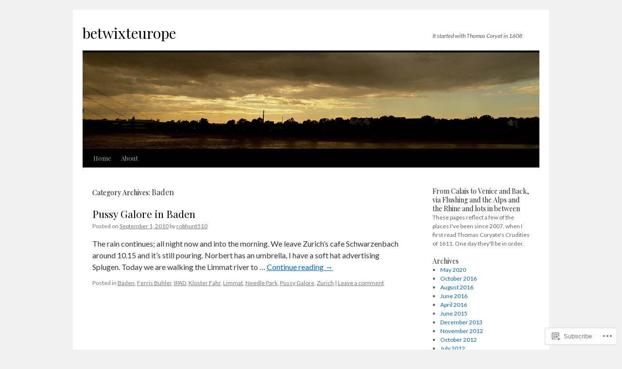

--- FILE ---
content_type: text/html; charset=UTF-8
request_url: https://betwixteurope.com/category/baden/
body_size: 20242
content:
<!DOCTYPE html>
<html lang="en">
<head>
<meta charset="UTF-8" />
<title>
Baden | betwixteurope</title>
<link rel="profile" href="https://gmpg.org/xfn/11" />
<link rel="stylesheet" type="text/css" media="all" href="https://s0.wp.com/wp-content/themes/pub/twentyten/style.css?m=1659017451i&amp;ver=20190507" />
<link rel="pingback" href="https://betwixteurope.com/xmlrpc.php">
<script type="text/javascript">
  WebFontConfig = {"google":{"families":["Playfair+Display:r:latin,latin-ext","Lato:r,i,b,bi:latin,latin-ext"]},"api_url":"https:\/\/fonts-api.wp.com\/css"};
  (function() {
    var wf = document.createElement('script');
    wf.src = '/wp-content/plugins/custom-fonts/js/webfont.js';
    wf.type = 'text/javascript';
    wf.async = 'true';
    var s = document.getElementsByTagName('script')[0];
    s.parentNode.insertBefore(wf, s);
	})();
</script><style id="jetpack-custom-fonts-css">.wf-active #site-title{font-family:"Playfair Display",serif;font-style:normal;font-weight:400}.wf-active #site-title{font-style:normal;font-weight:400}.wf-active #site-title a{font-weight:400;font-style:normal}.wf-active .pingback a.url, .wf-active body{font-family:"Lato",sans-serif}.wf-active #cancel-comment-reply-link, .wf-active #site-info, .wf-active #wp-calendar, .wf-active .comment-body thead th, .wf-active .comment-body tr th, .wf-active .comment-meta, .wf-active .entry-content label, .wf-active .entry-content thead th, .wf-active .entry-content tr th, .wf-active .entry-meta, .wf-active .entry-utility, .wf-active .form-allowed-tags, .wf-active .pingback p, .wf-active .reply, .wf-active .wp-caption-text{font-family:"Lato",sans-serif}.wf-active h1, .wf-active h2, .wf-active h3, .wf-active h4, .wf-active h5, .wf-active h6{font-weight:400;font-family:"Playfair Display",serif;font-style:normal}.wf-active .page-title span{font-family:"Playfair Display",serif;font-style:normal;font-weight:400}.wf-active #access .menu, .wf-active #access div.menu ul, .wf-active #respond label, .wf-active .entry-title, .wf-active .navigation, .wf-active .page-title, .wf-active .widget-title, .wf-active h3#comments-title, .wf-active h3#reply-title{font-family:"Playfair Display",serif;font-style:normal;font-weight:400}.wf-active #access .menu-header, .wf-active div.menu{font-style:normal;font-weight:400}.wf-active .page-title{font-weight:400;font-style:normal}.wf-active .page-title span{font-style:normal;font-weight:400}.wf-active #content .entry-title{font-weight:400;font-style:normal}.wf-active .navigation{font-style:normal;font-weight:400}.wf-active h3#comments-title, .wf-active h3#reply-title{font-weight:400;font-style:normal}.wf-active #respond label{font-style:normal;font-weight:400}.wf-active .widget-title{font-weight:400;font-style:normal}</style>
<meta name='robots' content='max-image-preview:large' />

<!-- Async WordPress.com Remote Login -->
<script id="wpcom_remote_login_js">
var wpcom_remote_login_extra_auth = '';
function wpcom_remote_login_remove_dom_node_id( element_id ) {
	var dom_node = document.getElementById( element_id );
	if ( dom_node ) { dom_node.parentNode.removeChild( dom_node ); }
}
function wpcom_remote_login_remove_dom_node_classes( class_name ) {
	var dom_nodes = document.querySelectorAll( '.' + class_name );
	for ( var i = 0; i < dom_nodes.length; i++ ) {
		dom_nodes[ i ].parentNode.removeChild( dom_nodes[ i ] );
	}
}
function wpcom_remote_login_final_cleanup() {
	wpcom_remote_login_remove_dom_node_classes( "wpcom_remote_login_msg" );
	wpcom_remote_login_remove_dom_node_id( "wpcom_remote_login_key" );
	wpcom_remote_login_remove_dom_node_id( "wpcom_remote_login_validate" );
	wpcom_remote_login_remove_dom_node_id( "wpcom_remote_login_js" );
	wpcom_remote_login_remove_dom_node_id( "wpcom_request_access_iframe" );
	wpcom_remote_login_remove_dom_node_id( "wpcom_request_access_styles" );
}

// Watch for messages back from the remote login
window.addEventListener( "message", function( e ) {
	if ( e.origin === "https://r-login.wordpress.com" ) {
		var data = {};
		try {
			data = JSON.parse( e.data );
		} catch( e ) {
			wpcom_remote_login_final_cleanup();
			return;
		}

		if ( data.msg === 'LOGIN' ) {
			// Clean up the login check iframe
			wpcom_remote_login_remove_dom_node_id( "wpcom_remote_login_key" );

			var id_regex = new RegExp( /^[0-9]+$/ );
			var token_regex = new RegExp( /^.*|.*|.*$/ );
			if (
				token_regex.test( data.token )
				&& id_regex.test( data.wpcomid )
			) {
				// We have everything we need to ask for a login
				var script = document.createElement( "script" );
				script.setAttribute( "id", "wpcom_remote_login_validate" );
				script.src = '/remote-login.php?wpcom_remote_login=validate'
					+ '&wpcomid=' + data.wpcomid
					+ '&token=' + encodeURIComponent( data.token )
					+ '&host=' + window.location.protocol
					+ '//' + window.location.hostname
					+ '&postid=274'
					+ '&is_singular=';
				document.body.appendChild( script );
			}

			return;
		}

		// Safari ITP, not logged in, so redirect
		if ( data.msg === 'LOGIN-REDIRECT' ) {
			window.location = 'https://wordpress.com/log-in?redirect_to=' + window.location.href;
			return;
		}

		// Safari ITP, storage access failed, remove the request
		if ( data.msg === 'LOGIN-REMOVE' ) {
			var css_zap = 'html { -webkit-transition: margin-top 1s; transition: margin-top 1s; } /* 9001 */ html { margin-top: 0 !important; } * html body { margin-top: 0 !important; } @media screen and ( max-width: 782px ) { html { margin-top: 0 !important; } * html body { margin-top: 0 !important; } }';
			var style_zap = document.createElement( 'style' );
			style_zap.type = 'text/css';
			style_zap.appendChild( document.createTextNode( css_zap ) );
			document.body.appendChild( style_zap );

			var e = document.getElementById( 'wpcom_request_access_iframe' );
			e.parentNode.removeChild( e );

			document.cookie = 'wordpress_com_login_access=denied; path=/; max-age=31536000';

			return;
		}

		// Safari ITP
		if ( data.msg === 'REQUEST_ACCESS' ) {
			console.log( 'request access: safari' );

			// Check ITP iframe enable/disable knob
			if ( wpcom_remote_login_extra_auth !== 'safari_itp_iframe' ) {
				return;
			}

			// If we are in a "private window" there is no ITP.
			var private_window = false;
			try {
				var opendb = window.openDatabase( null, null, null, null );
			} catch( e ) {
				private_window = true;
			}

			if ( private_window ) {
				console.log( 'private window' );
				return;
			}

			var iframe = document.createElement( 'iframe' );
			iframe.id = 'wpcom_request_access_iframe';
			iframe.setAttribute( 'scrolling', 'no' );
			iframe.setAttribute( 'sandbox', 'allow-storage-access-by-user-activation allow-scripts allow-same-origin allow-top-navigation-by-user-activation' );
			iframe.src = 'https://r-login.wordpress.com/remote-login.php?wpcom_remote_login=request_access&origin=' + encodeURIComponent( data.origin ) + '&wpcomid=' + encodeURIComponent( data.wpcomid );

			var css = 'html { -webkit-transition: margin-top 1s; transition: margin-top 1s; } /* 9001 */ html { margin-top: 46px !important; } * html body { margin-top: 46px !important; } @media screen and ( max-width: 660px ) { html { margin-top: 71px !important; } * html body { margin-top: 71px !important; } #wpcom_request_access_iframe { display: block; height: 71px !important; } } #wpcom_request_access_iframe { border: 0px; height: 46px; position: fixed; top: 0; left: 0; width: 100%; min-width: 100%; z-index: 99999; background: #23282d; } ';

			var style = document.createElement( 'style' );
			style.type = 'text/css';
			style.id = 'wpcom_request_access_styles';
			style.appendChild( document.createTextNode( css ) );
			document.body.appendChild( style );

			document.body.appendChild( iframe );
		}

		if ( data.msg === 'DONE' ) {
			wpcom_remote_login_final_cleanup();
		}
	}
}, false );

// Inject the remote login iframe after the page has had a chance to load
// more critical resources
window.addEventListener( "DOMContentLoaded", function( e ) {
	var iframe = document.createElement( "iframe" );
	iframe.style.display = "none";
	iframe.setAttribute( "scrolling", "no" );
	iframe.setAttribute( "id", "wpcom_remote_login_key" );
	iframe.src = "https://r-login.wordpress.com/remote-login.php"
		+ "?wpcom_remote_login=key"
		+ "&origin=aHR0cHM6Ly9iZXR3aXh0ZXVyb3BlLmNvbQ%3D%3D"
		+ "&wpcomid=61528345"
		+ "&time=" + Math.floor( Date.now() / 1000 );
	document.body.appendChild( iframe );
}, false );
</script>
<link rel='dns-prefetch' href='//s0.wp.com' />
<link rel="alternate" type="application/rss+xml" title="betwixteurope &raquo; Feed" href="https://betwixteurope.com/feed/" />
<link rel="alternate" type="application/rss+xml" title="betwixteurope &raquo; Comments Feed" href="https://betwixteurope.com/comments/feed/" />
<link rel="alternate" type="application/rss+xml" title="betwixteurope &raquo; Baden Category Feed" href="https://betwixteurope.com/category/baden/feed/" />
	<script type="text/javascript">
		/* <![CDATA[ */
		function addLoadEvent(func) {
			var oldonload = window.onload;
			if (typeof window.onload != 'function') {
				window.onload = func;
			} else {
				window.onload = function () {
					oldonload();
					func();
				}
			}
		}
		/* ]]> */
	</script>
	<style id='wp-emoji-styles-inline-css'>

	img.wp-smiley, img.emoji {
		display: inline !important;
		border: none !important;
		box-shadow: none !important;
		height: 1em !important;
		width: 1em !important;
		margin: 0 0.07em !important;
		vertical-align: -0.1em !important;
		background: none !important;
		padding: 0 !important;
	}
/*# sourceURL=wp-emoji-styles-inline-css */
</style>
<link crossorigin='anonymous' rel='stylesheet' id='all-css-2-1' href='/wp-content/plugins/gutenberg-core/v22.2.0/build/styles/block-library/style.css?m=1764855221i&cssminify=yes' type='text/css' media='all' />
<style id='wp-block-library-inline-css'>
.has-text-align-justify {
	text-align:justify;
}
.has-text-align-justify{text-align:justify;}

/*# sourceURL=wp-block-library-inline-css */
</style><style id='global-styles-inline-css'>
:root{--wp--preset--aspect-ratio--square: 1;--wp--preset--aspect-ratio--4-3: 4/3;--wp--preset--aspect-ratio--3-4: 3/4;--wp--preset--aspect-ratio--3-2: 3/2;--wp--preset--aspect-ratio--2-3: 2/3;--wp--preset--aspect-ratio--16-9: 16/9;--wp--preset--aspect-ratio--9-16: 9/16;--wp--preset--color--black: #000;--wp--preset--color--cyan-bluish-gray: #abb8c3;--wp--preset--color--white: #fff;--wp--preset--color--pale-pink: #f78da7;--wp--preset--color--vivid-red: #cf2e2e;--wp--preset--color--luminous-vivid-orange: #ff6900;--wp--preset--color--luminous-vivid-amber: #fcb900;--wp--preset--color--light-green-cyan: #7bdcb5;--wp--preset--color--vivid-green-cyan: #00d084;--wp--preset--color--pale-cyan-blue: #8ed1fc;--wp--preset--color--vivid-cyan-blue: #0693e3;--wp--preset--color--vivid-purple: #9b51e0;--wp--preset--color--blue: #0066cc;--wp--preset--color--medium-gray: #666;--wp--preset--color--light-gray: #f1f1f1;--wp--preset--gradient--vivid-cyan-blue-to-vivid-purple: linear-gradient(135deg,rgb(6,147,227) 0%,rgb(155,81,224) 100%);--wp--preset--gradient--light-green-cyan-to-vivid-green-cyan: linear-gradient(135deg,rgb(122,220,180) 0%,rgb(0,208,130) 100%);--wp--preset--gradient--luminous-vivid-amber-to-luminous-vivid-orange: linear-gradient(135deg,rgb(252,185,0) 0%,rgb(255,105,0) 100%);--wp--preset--gradient--luminous-vivid-orange-to-vivid-red: linear-gradient(135deg,rgb(255,105,0) 0%,rgb(207,46,46) 100%);--wp--preset--gradient--very-light-gray-to-cyan-bluish-gray: linear-gradient(135deg,rgb(238,238,238) 0%,rgb(169,184,195) 100%);--wp--preset--gradient--cool-to-warm-spectrum: linear-gradient(135deg,rgb(74,234,220) 0%,rgb(151,120,209) 20%,rgb(207,42,186) 40%,rgb(238,44,130) 60%,rgb(251,105,98) 80%,rgb(254,248,76) 100%);--wp--preset--gradient--blush-light-purple: linear-gradient(135deg,rgb(255,206,236) 0%,rgb(152,150,240) 100%);--wp--preset--gradient--blush-bordeaux: linear-gradient(135deg,rgb(254,205,165) 0%,rgb(254,45,45) 50%,rgb(107,0,62) 100%);--wp--preset--gradient--luminous-dusk: linear-gradient(135deg,rgb(255,203,112) 0%,rgb(199,81,192) 50%,rgb(65,88,208) 100%);--wp--preset--gradient--pale-ocean: linear-gradient(135deg,rgb(255,245,203) 0%,rgb(182,227,212) 50%,rgb(51,167,181) 100%);--wp--preset--gradient--electric-grass: linear-gradient(135deg,rgb(202,248,128) 0%,rgb(113,206,126) 100%);--wp--preset--gradient--midnight: linear-gradient(135deg,rgb(2,3,129) 0%,rgb(40,116,252) 100%);--wp--preset--font-size--small: 13px;--wp--preset--font-size--medium: 20px;--wp--preset--font-size--large: 36px;--wp--preset--font-size--x-large: 42px;--wp--preset--font-family--albert-sans: 'Albert Sans', sans-serif;--wp--preset--font-family--alegreya: Alegreya, serif;--wp--preset--font-family--arvo: Arvo, serif;--wp--preset--font-family--bodoni-moda: 'Bodoni Moda', serif;--wp--preset--font-family--bricolage-grotesque: 'Bricolage Grotesque', sans-serif;--wp--preset--font-family--cabin: Cabin, sans-serif;--wp--preset--font-family--chivo: Chivo, sans-serif;--wp--preset--font-family--commissioner: Commissioner, sans-serif;--wp--preset--font-family--cormorant: Cormorant, serif;--wp--preset--font-family--courier-prime: 'Courier Prime', monospace;--wp--preset--font-family--crimson-pro: 'Crimson Pro', serif;--wp--preset--font-family--dm-mono: 'DM Mono', monospace;--wp--preset--font-family--dm-sans: 'DM Sans', sans-serif;--wp--preset--font-family--dm-serif-display: 'DM Serif Display', serif;--wp--preset--font-family--domine: Domine, serif;--wp--preset--font-family--eb-garamond: 'EB Garamond', serif;--wp--preset--font-family--epilogue: Epilogue, sans-serif;--wp--preset--font-family--fahkwang: Fahkwang, sans-serif;--wp--preset--font-family--figtree: Figtree, sans-serif;--wp--preset--font-family--fira-sans: 'Fira Sans', sans-serif;--wp--preset--font-family--fjalla-one: 'Fjalla One', sans-serif;--wp--preset--font-family--fraunces: Fraunces, serif;--wp--preset--font-family--gabarito: Gabarito, system-ui;--wp--preset--font-family--ibm-plex-mono: 'IBM Plex Mono', monospace;--wp--preset--font-family--ibm-plex-sans: 'IBM Plex Sans', sans-serif;--wp--preset--font-family--ibarra-real-nova: 'Ibarra Real Nova', serif;--wp--preset--font-family--instrument-serif: 'Instrument Serif', serif;--wp--preset--font-family--inter: Inter, sans-serif;--wp--preset--font-family--josefin-sans: 'Josefin Sans', sans-serif;--wp--preset--font-family--jost: Jost, sans-serif;--wp--preset--font-family--libre-baskerville: 'Libre Baskerville', serif;--wp--preset--font-family--libre-franklin: 'Libre Franklin', sans-serif;--wp--preset--font-family--literata: Literata, serif;--wp--preset--font-family--lora: Lora, serif;--wp--preset--font-family--merriweather: Merriweather, serif;--wp--preset--font-family--montserrat: Montserrat, sans-serif;--wp--preset--font-family--newsreader: Newsreader, serif;--wp--preset--font-family--noto-sans-mono: 'Noto Sans Mono', sans-serif;--wp--preset--font-family--nunito: Nunito, sans-serif;--wp--preset--font-family--open-sans: 'Open Sans', sans-serif;--wp--preset--font-family--overpass: Overpass, sans-serif;--wp--preset--font-family--pt-serif: 'PT Serif', serif;--wp--preset--font-family--petrona: Petrona, serif;--wp--preset--font-family--piazzolla: Piazzolla, serif;--wp--preset--font-family--playfair-display: 'Playfair Display', serif;--wp--preset--font-family--plus-jakarta-sans: 'Plus Jakarta Sans', sans-serif;--wp--preset--font-family--poppins: Poppins, sans-serif;--wp--preset--font-family--raleway: Raleway, sans-serif;--wp--preset--font-family--roboto: Roboto, sans-serif;--wp--preset--font-family--roboto-slab: 'Roboto Slab', serif;--wp--preset--font-family--rubik: Rubik, sans-serif;--wp--preset--font-family--rufina: Rufina, serif;--wp--preset--font-family--sora: Sora, sans-serif;--wp--preset--font-family--source-sans-3: 'Source Sans 3', sans-serif;--wp--preset--font-family--source-serif-4: 'Source Serif 4', serif;--wp--preset--font-family--space-mono: 'Space Mono', monospace;--wp--preset--font-family--syne: Syne, sans-serif;--wp--preset--font-family--texturina: Texturina, serif;--wp--preset--font-family--urbanist: Urbanist, sans-serif;--wp--preset--font-family--work-sans: 'Work Sans', sans-serif;--wp--preset--spacing--20: 0.44rem;--wp--preset--spacing--30: 0.67rem;--wp--preset--spacing--40: 1rem;--wp--preset--spacing--50: 1.5rem;--wp--preset--spacing--60: 2.25rem;--wp--preset--spacing--70: 3.38rem;--wp--preset--spacing--80: 5.06rem;--wp--preset--shadow--natural: 6px 6px 9px rgba(0, 0, 0, 0.2);--wp--preset--shadow--deep: 12px 12px 50px rgba(0, 0, 0, 0.4);--wp--preset--shadow--sharp: 6px 6px 0px rgba(0, 0, 0, 0.2);--wp--preset--shadow--outlined: 6px 6px 0px -3px rgb(255, 255, 255), 6px 6px rgb(0, 0, 0);--wp--preset--shadow--crisp: 6px 6px 0px rgb(0, 0, 0);}:where(.is-layout-flex){gap: 0.5em;}:where(.is-layout-grid){gap: 0.5em;}body .is-layout-flex{display: flex;}.is-layout-flex{flex-wrap: wrap;align-items: center;}.is-layout-flex > :is(*, div){margin: 0;}body .is-layout-grid{display: grid;}.is-layout-grid > :is(*, div){margin: 0;}:where(.wp-block-columns.is-layout-flex){gap: 2em;}:where(.wp-block-columns.is-layout-grid){gap: 2em;}:where(.wp-block-post-template.is-layout-flex){gap: 1.25em;}:where(.wp-block-post-template.is-layout-grid){gap: 1.25em;}.has-black-color{color: var(--wp--preset--color--black) !important;}.has-cyan-bluish-gray-color{color: var(--wp--preset--color--cyan-bluish-gray) !important;}.has-white-color{color: var(--wp--preset--color--white) !important;}.has-pale-pink-color{color: var(--wp--preset--color--pale-pink) !important;}.has-vivid-red-color{color: var(--wp--preset--color--vivid-red) !important;}.has-luminous-vivid-orange-color{color: var(--wp--preset--color--luminous-vivid-orange) !important;}.has-luminous-vivid-amber-color{color: var(--wp--preset--color--luminous-vivid-amber) !important;}.has-light-green-cyan-color{color: var(--wp--preset--color--light-green-cyan) !important;}.has-vivid-green-cyan-color{color: var(--wp--preset--color--vivid-green-cyan) !important;}.has-pale-cyan-blue-color{color: var(--wp--preset--color--pale-cyan-blue) !important;}.has-vivid-cyan-blue-color{color: var(--wp--preset--color--vivid-cyan-blue) !important;}.has-vivid-purple-color{color: var(--wp--preset--color--vivid-purple) !important;}.has-black-background-color{background-color: var(--wp--preset--color--black) !important;}.has-cyan-bluish-gray-background-color{background-color: var(--wp--preset--color--cyan-bluish-gray) !important;}.has-white-background-color{background-color: var(--wp--preset--color--white) !important;}.has-pale-pink-background-color{background-color: var(--wp--preset--color--pale-pink) !important;}.has-vivid-red-background-color{background-color: var(--wp--preset--color--vivid-red) !important;}.has-luminous-vivid-orange-background-color{background-color: var(--wp--preset--color--luminous-vivid-orange) !important;}.has-luminous-vivid-amber-background-color{background-color: var(--wp--preset--color--luminous-vivid-amber) !important;}.has-light-green-cyan-background-color{background-color: var(--wp--preset--color--light-green-cyan) !important;}.has-vivid-green-cyan-background-color{background-color: var(--wp--preset--color--vivid-green-cyan) !important;}.has-pale-cyan-blue-background-color{background-color: var(--wp--preset--color--pale-cyan-blue) !important;}.has-vivid-cyan-blue-background-color{background-color: var(--wp--preset--color--vivid-cyan-blue) !important;}.has-vivid-purple-background-color{background-color: var(--wp--preset--color--vivid-purple) !important;}.has-black-border-color{border-color: var(--wp--preset--color--black) !important;}.has-cyan-bluish-gray-border-color{border-color: var(--wp--preset--color--cyan-bluish-gray) !important;}.has-white-border-color{border-color: var(--wp--preset--color--white) !important;}.has-pale-pink-border-color{border-color: var(--wp--preset--color--pale-pink) !important;}.has-vivid-red-border-color{border-color: var(--wp--preset--color--vivid-red) !important;}.has-luminous-vivid-orange-border-color{border-color: var(--wp--preset--color--luminous-vivid-orange) !important;}.has-luminous-vivid-amber-border-color{border-color: var(--wp--preset--color--luminous-vivid-amber) !important;}.has-light-green-cyan-border-color{border-color: var(--wp--preset--color--light-green-cyan) !important;}.has-vivid-green-cyan-border-color{border-color: var(--wp--preset--color--vivid-green-cyan) !important;}.has-pale-cyan-blue-border-color{border-color: var(--wp--preset--color--pale-cyan-blue) !important;}.has-vivid-cyan-blue-border-color{border-color: var(--wp--preset--color--vivid-cyan-blue) !important;}.has-vivid-purple-border-color{border-color: var(--wp--preset--color--vivid-purple) !important;}.has-vivid-cyan-blue-to-vivid-purple-gradient-background{background: var(--wp--preset--gradient--vivid-cyan-blue-to-vivid-purple) !important;}.has-light-green-cyan-to-vivid-green-cyan-gradient-background{background: var(--wp--preset--gradient--light-green-cyan-to-vivid-green-cyan) !important;}.has-luminous-vivid-amber-to-luminous-vivid-orange-gradient-background{background: var(--wp--preset--gradient--luminous-vivid-amber-to-luminous-vivid-orange) !important;}.has-luminous-vivid-orange-to-vivid-red-gradient-background{background: var(--wp--preset--gradient--luminous-vivid-orange-to-vivid-red) !important;}.has-very-light-gray-to-cyan-bluish-gray-gradient-background{background: var(--wp--preset--gradient--very-light-gray-to-cyan-bluish-gray) !important;}.has-cool-to-warm-spectrum-gradient-background{background: var(--wp--preset--gradient--cool-to-warm-spectrum) !important;}.has-blush-light-purple-gradient-background{background: var(--wp--preset--gradient--blush-light-purple) !important;}.has-blush-bordeaux-gradient-background{background: var(--wp--preset--gradient--blush-bordeaux) !important;}.has-luminous-dusk-gradient-background{background: var(--wp--preset--gradient--luminous-dusk) !important;}.has-pale-ocean-gradient-background{background: var(--wp--preset--gradient--pale-ocean) !important;}.has-electric-grass-gradient-background{background: var(--wp--preset--gradient--electric-grass) !important;}.has-midnight-gradient-background{background: var(--wp--preset--gradient--midnight) !important;}.has-small-font-size{font-size: var(--wp--preset--font-size--small) !important;}.has-medium-font-size{font-size: var(--wp--preset--font-size--medium) !important;}.has-large-font-size{font-size: var(--wp--preset--font-size--large) !important;}.has-x-large-font-size{font-size: var(--wp--preset--font-size--x-large) !important;}.has-albert-sans-font-family{font-family: var(--wp--preset--font-family--albert-sans) !important;}.has-alegreya-font-family{font-family: var(--wp--preset--font-family--alegreya) !important;}.has-arvo-font-family{font-family: var(--wp--preset--font-family--arvo) !important;}.has-bodoni-moda-font-family{font-family: var(--wp--preset--font-family--bodoni-moda) !important;}.has-bricolage-grotesque-font-family{font-family: var(--wp--preset--font-family--bricolage-grotesque) !important;}.has-cabin-font-family{font-family: var(--wp--preset--font-family--cabin) !important;}.has-chivo-font-family{font-family: var(--wp--preset--font-family--chivo) !important;}.has-commissioner-font-family{font-family: var(--wp--preset--font-family--commissioner) !important;}.has-cormorant-font-family{font-family: var(--wp--preset--font-family--cormorant) !important;}.has-courier-prime-font-family{font-family: var(--wp--preset--font-family--courier-prime) !important;}.has-crimson-pro-font-family{font-family: var(--wp--preset--font-family--crimson-pro) !important;}.has-dm-mono-font-family{font-family: var(--wp--preset--font-family--dm-mono) !important;}.has-dm-sans-font-family{font-family: var(--wp--preset--font-family--dm-sans) !important;}.has-dm-serif-display-font-family{font-family: var(--wp--preset--font-family--dm-serif-display) !important;}.has-domine-font-family{font-family: var(--wp--preset--font-family--domine) !important;}.has-eb-garamond-font-family{font-family: var(--wp--preset--font-family--eb-garamond) !important;}.has-epilogue-font-family{font-family: var(--wp--preset--font-family--epilogue) !important;}.has-fahkwang-font-family{font-family: var(--wp--preset--font-family--fahkwang) !important;}.has-figtree-font-family{font-family: var(--wp--preset--font-family--figtree) !important;}.has-fira-sans-font-family{font-family: var(--wp--preset--font-family--fira-sans) !important;}.has-fjalla-one-font-family{font-family: var(--wp--preset--font-family--fjalla-one) !important;}.has-fraunces-font-family{font-family: var(--wp--preset--font-family--fraunces) !important;}.has-gabarito-font-family{font-family: var(--wp--preset--font-family--gabarito) !important;}.has-ibm-plex-mono-font-family{font-family: var(--wp--preset--font-family--ibm-plex-mono) !important;}.has-ibm-plex-sans-font-family{font-family: var(--wp--preset--font-family--ibm-plex-sans) !important;}.has-ibarra-real-nova-font-family{font-family: var(--wp--preset--font-family--ibarra-real-nova) !important;}.has-instrument-serif-font-family{font-family: var(--wp--preset--font-family--instrument-serif) !important;}.has-inter-font-family{font-family: var(--wp--preset--font-family--inter) !important;}.has-josefin-sans-font-family{font-family: var(--wp--preset--font-family--josefin-sans) !important;}.has-jost-font-family{font-family: var(--wp--preset--font-family--jost) !important;}.has-libre-baskerville-font-family{font-family: var(--wp--preset--font-family--libre-baskerville) !important;}.has-libre-franklin-font-family{font-family: var(--wp--preset--font-family--libre-franklin) !important;}.has-literata-font-family{font-family: var(--wp--preset--font-family--literata) !important;}.has-lora-font-family{font-family: var(--wp--preset--font-family--lora) !important;}.has-merriweather-font-family{font-family: var(--wp--preset--font-family--merriweather) !important;}.has-montserrat-font-family{font-family: var(--wp--preset--font-family--montserrat) !important;}.has-newsreader-font-family{font-family: var(--wp--preset--font-family--newsreader) !important;}.has-noto-sans-mono-font-family{font-family: var(--wp--preset--font-family--noto-sans-mono) !important;}.has-nunito-font-family{font-family: var(--wp--preset--font-family--nunito) !important;}.has-open-sans-font-family{font-family: var(--wp--preset--font-family--open-sans) !important;}.has-overpass-font-family{font-family: var(--wp--preset--font-family--overpass) !important;}.has-pt-serif-font-family{font-family: var(--wp--preset--font-family--pt-serif) !important;}.has-petrona-font-family{font-family: var(--wp--preset--font-family--petrona) !important;}.has-piazzolla-font-family{font-family: var(--wp--preset--font-family--piazzolla) !important;}.has-playfair-display-font-family{font-family: var(--wp--preset--font-family--playfair-display) !important;}.has-plus-jakarta-sans-font-family{font-family: var(--wp--preset--font-family--plus-jakarta-sans) !important;}.has-poppins-font-family{font-family: var(--wp--preset--font-family--poppins) !important;}.has-raleway-font-family{font-family: var(--wp--preset--font-family--raleway) !important;}.has-roboto-font-family{font-family: var(--wp--preset--font-family--roboto) !important;}.has-roboto-slab-font-family{font-family: var(--wp--preset--font-family--roboto-slab) !important;}.has-rubik-font-family{font-family: var(--wp--preset--font-family--rubik) !important;}.has-rufina-font-family{font-family: var(--wp--preset--font-family--rufina) !important;}.has-sora-font-family{font-family: var(--wp--preset--font-family--sora) !important;}.has-source-sans-3-font-family{font-family: var(--wp--preset--font-family--source-sans-3) !important;}.has-source-serif-4-font-family{font-family: var(--wp--preset--font-family--source-serif-4) !important;}.has-space-mono-font-family{font-family: var(--wp--preset--font-family--space-mono) !important;}.has-syne-font-family{font-family: var(--wp--preset--font-family--syne) !important;}.has-texturina-font-family{font-family: var(--wp--preset--font-family--texturina) !important;}.has-urbanist-font-family{font-family: var(--wp--preset--font-family--urbanist) !important;}.has-work-sans-font-family{font-family: var(--wp--preset--font-family--work-sans) !important;}
/*# sourceURL=global-styles-inline-css */
</style>

<style id='classic-theme-styles-inline-css'>
/*! This file is auto-generated */
.wp-block-button__link{color:#fff;background-color:#32373c;border-radius:9999px;box-shadow:none;text-decoration:none;padding:calc(.667em + 2px) calc(1.333em + 2px);font-size:1.125em}.wp-block-file__button{background:#32373c;color:#fff;text-decoration:none}
/*# sourceURL=/wp-includes/css/classic-themes.min.css */
</style>
<link crossorigin='anonymous' rel='stylesheet' id='all-css-4-1' href='/_static/??-eJyNj10KwjAQhC/kZkkVrQ/iWZp0qdGkDd2Ntbc3bfEHhOLLsgzzzTA4RLBdK9QKRp8a1zLazvjO3hgLpUulgV2InqCnu9ph7VjeDmAZPSnLvMGvoJDgk9VT1kOsZHIEql1FnkK2rWGDqxuSjPPrB6HHOhJzDRgTe2KGfINLAeSSu/iHW2SMyaAMWRizisum/7zzcJg7J+AcTnpf6nJbFMfD9Qndu37a&cssminify=yes' type='text/css' media='all' />
<style id='jetpack_facebook_likebox-inline-css'>
.widget_facebook_likebox {
	overflow: hidden;
}

/*# sourceURL=/wp-content/mu-plugins/jetpack-plugin/sun/modules/widgets/facebook-likebox/style.css */
</style>
<link crossorigin='anonymous' rel='stylesheet' id='all-css-6-1' href='/_static/??-eJzTLy/QTc7PK0nNK9HPLdUtyClNz8wr1i9KTcrJTwcy0/WTi5G5ekCujj52Temp+bo5+cmJJZn5eSgc3bScxMwikFb7XFtDE1NLExMLc0OTLACohS2q&cssminify=yes' type='text/css' media='all' />
<style id='jetpack-global-styles-frontend-style-inline-css'>
:root { --font-headings: unset; --font-base: unset; --font-headings-default: -apple-system,BlinkMacSystemFont,"Segoe UI",Roboto,Oxygen-Sans,Ubuntu,Cantarell,"Helvetica Neue",sans-serif; --font-base-default: -apple-system,BlinkMacSystemFont,"Segoe UI",Roboto,Oxygen-Sans,Ubuntu,Cantarell,"Helvetica Neue",sans-serif;}
/*# sourceURL=jetpack-global-styles-frontend-style-inline-css */
</style>
<link crossorigin='anonymous' rel='stylesheet' id='all-css-8-1' href='/wp-content/themes/h4/global.css?m=1420737423i&cssminify=yes' type='text/css' media='all' />
<script type="text/javascript" id="wpcom-actionbar-placeholder-js-extra">
/* <![CDATA[ */
var actionbardata = {"siteID":"61528345","postID":"0","siteURL":"https://betwixteurope.com","xhrURL":"https://betwixteurope.com/wp-admin/admin-ajax.php","nonce":"a1fa0fa1af","isLoggedIn":"","statusMessage":"","subsEmailDefault":"instantly","proxyScriptUrl":"https://s0.wp.com/wp-content/js/wpcom-proxy-request.js?m=1513050504i&amp;ver=20211021","i18n":{"followedText":"New posts from this site will now appear in your \u003Ca href=\"https://wordpress.com/reader\"\u003EReader\u003C/a\u003E","foldBar":"Collapse this bar","unfoldBar":"Expand this bar","shortLinkCopied":"Shortlink copied to clipboard."}};
//# sourceURL=wpcom-actionbar-placeholder-js-extra
/* ]]> */
</script>
<script type="text/javascript" id="jetpack-mu-wpcom-settings-js-before">
/* <![CDATA[ */
var JETPACK_MU_WPCOM_SETTINGS = {"assetsUrl":"https://s0.wp.com/wp-content/mu-plugins/jetpack-mu-wpcom-plugin/sun/jetpack_vendor/automattic/jetpack-mu-wpcom/src/build/"};
//# sourceURL=jetpack-mu-wpcom-settings-js-before
/* ]]> */
</script>
<script crossorigin='anonymous' type='text/javascript'  src='/wp-content/js/rlt-proxy.js?m=1720530689i'></script>
<script type="text/javascript" id="rlt-proxy-js-after">
/* <![CDATA[ */
	rltInitialize( {"token":null,"iframeOrigins":["https:\/\/widgets.wp.com"]} );
//# sourceURL=rlt-proxy-js-after
/* ]]> */
</script>
<link rel="EditURI" type="application/rsd+xml" title="RSD" href="https://betwixteurope.wordpress.com/xmlrpc.php?rsd" />
<meta name="generator" content="WordPress.com" />

<!-- Jetpack Open Graph Tags -->
<meta property="og:type" content="website" />
<meta property="og:title" content="Baden &#8211; betwixteurope" />
<meta property="og:url" content="https://betwixteurope.com/category/baden/" />
<meta property="og:site_name" content="betwixteurope" />
<meta property="og:image" content="https://s0.wp.com/i/blank.jpg?m=1383295312i" />
<meta property="og:image:width" content="200" />
<meta property="og:image:height" content="200" />
<meta property="og:image:alt" content="" />
<meta property="og:locale" content="en_US" />

<!-- End Jetpack Open Graph Tags -->
<link rel="shortcut icon" type="image/x-icon" href="https://s0.wp.com/i/favicon.ico?m=1713425267i" sizes="16x16 24x24 32x32 48x48" />
<link rel="icon" type="image/x-icon" href="https://s0.wp.com/i/favicon.ico?m=1713425267i" sizes="16x16 24x24 32x32 48x48" />
<link rel="apple-touch-icon" href="https://s0.wp.com/i/webclip.png?m=1713868326i" />
<link rel='openid.server' href='https://betwixteurope.com/?openidserver=1' />
<link rel='openid.delegate' href='https://betwixteurope.com/' />
<link rel="search" type="application/opensearchdescription+xml" href="https://betwixteurope.com/osd.xml" title="betwixteurope" />
<link rel="search" type="application/opensearchdescription+xml" href="https://s1.wp.com/opensearch.xml" title="WordPress.com" />
		<style type="text/css">
			.recentcomments a {
				display: inline !important;
				padding: 0 !important;
				margin: 0 !important;
			}

			table.recentcommentsavatartop img.avatar, table.recentcommentsavatarend img.avatar {
				border: 0px;
				margin: 0;
			}

			table.recentcommentsavatartop a, table.recentcommentsavatarend a {
				border: 0px !important;
				background-color: transparent !important;
			}

			td.recentcommentsavatarend, td.recentcommentsavatartop {
				padding: 0px 0px 1px 0px;
				margin: 0px;
			}

			td.recentcommentstextend {
				border: none !important;
				padding: 0px 0px 2px 10px;
			}

			.rtl td.recentcommentstextend {
				padding: 0px 10px 2px 0px;
			}

			td.recentcommentstexttop {
				border: none;
				padding: 0px 0px 0px 10px;
			}

			.rtl td.recentcommentstexttop {
				padding: 0px 10px 0px 0px;
			}
		</style>
		<meta name="description" content="Posts about Baden written by robhunt510" />
			<link rel="stylesheet" id="custom-css-css" type="text/css" href="https://s0.wp.com/?custom-css=1&#038;csblog=4aakF&#038;cscache=6&#038;csrev=8" />
			</head>

<body class="archive category category-baden category-666386 custom-background wp-theme-pubtwentyten customizer-styles-applied single-author jetpack-reblog-enabled">
<div id="wrapper" class="hfeed">
	<div id="header">
		<div id="masthead">
			<div id="branding" role="banner">
								<div id="site-title">
					<span>
						<a href="https://betwixteurope.com/" title="betwixteurope" rel="home">betwixteurope</a>
					</span>
				</div>
				<div id="site-description">It started with Thomas Coryat in 1608</div>

									<a class="home-link" href="https://betwixteurope.com/" title="betwixteurope" rel="home">
						<img src="https://betwixteurope.com/wp-content/uploads/2013/12/cropped-p10505553.jpg" width="940" height="198" alt="" />
					</a>
								</div><!-- #branding -->

			<div id="access" role="navigation">
								<div class="skip-link screen-reader-text"><a href="#content" title="Skip to content">Skip to content</a></div>
				<div class="menu"><ul>
<li ><a href="https://betwixteurope.com/">Home</a></li><li class="page_item page-item-1"><a href="https://betwixteurope.com/about/">About</a></li>
</ul></div>
			</div><!-- #access -->
		</div><!-- #masthead -->
	</div><!-- #header -->

	<div id="main">

		<div id="container">
			<div id="content" role="main">

				<h1 class="page-title">Category Archives: <span>Baden</span></h1>
				



	
			<div id="post-274" class="post-274 post type-post status-publish format-standard hentry category-baden category-ferris-buhler category-ipad category-kloster-fahr category-limmat category-needle-park category-pussy-galore category-zurich">
			<h2 class="entry-title"><a href="https://betwixteurope.com/2010/09/01/pussy-galore-in-baden/" rel="bookmark">Pussy Galore in&nbsp;Baden</a></h2>

			<div class="entry-meta">
				<span class="meta-prep meta-prep-author">Posted on</span> <a href="https://betwixteurope.com/2010/09/01/pussy-galore-in-baden/" title="5:26 am" rel="bookmark"><span class="entry-date">September 1, 2010</span></a> <span class="meta-sep">by</span> <span class="author vcard"><a class="url fn n" href="https://betwixteurope.com/author/robhunt510/" title="View all posts by robhunt510">robhunt510</a></span>			</div><!-- .entry-meta -->

					<div class="entry-summary">
				<p>The rain continues; all night now and into the morning. We leave Zurich&#8217;s cafe Schwarzenbach around 10.15 and it&#8217;s still pouring. Norbert has an umbrella, I have a soft hat advertising Splugen. Today we are walking the Limmat river to &hellip; <a href="https://betwixteurope.com/2010/09/01/pussy-galore-in-baden/">Continue reading <span class="meta-nav">&rarr;</span></a></p>
			</div><!-- .entry-summary -->
	
			<div class="entry-utility">
													<span class="cat-links">
						<span class="entry-utility-prep entry-utility-prep-cat-links">Posted in</span> <a href="https://betwixteurope.com/category/baden/" rel="category tag">Baden</a>, <a href="https://betwixteurope.com/category/ferris-buhler/" rel="category tag">Ferris Buhler</a>, <a href="https://betwixteurope.com/category/ipad/" rel="category tag">IPAD</a>, <a href="https://betwixteurope.com/category/kloster-fahr/" rel="category tag">Kloster Fahr</a>, <a href="https://betwixteurope.com/category/limmat/" rel="category tag">Limmat</a>, <a href="https://betwixteurope.com/category/needle-park/" rel="category tag">Needle Park</a>, <a href="https://betwixteurope.com/category/pussy-galore/" rel="category tag">Pussy Galore</a>, <a href="https://betwixteurope.com/category/zurich/" rel="category tag">Zurich</a>					</span>
					<span class="meta-sep">|</span>
				
				
				<span class="comments-link"><a href="https://betwixteurope.com/2010/09/01/pussy-galore-in-baden/#respond">Leave a comment</a></span>

							</div><!-- .entry-utility -->
		</div><!-- #post-274 -->

		
	


			</div><!-- #content -->
		</div><!-- #container -->


		<div id="primary" class="widget-area" role="complementary">
						<ul class="xoxo">

<li id="text-2" class="widget-container widget_text"><h3 class="widget-title">From Calais to Venice and Back, via Flushing and the Alps and the Rhine and  lots in between</h3>			<div class="textwidget">These pages reflect a few of the places I've been since 2007, when I first read Thomas Coryate's Crudities of 1611. One day they'll be in order.</div>
		</li><li id="archives-2" class="widget-container widget_archive"><h3 class="widget-title">Archives</h3>
			<ul>
					<li><a href='https://betwixteurope.com/2020/05/'>May 2020</a></li>
	<li><a href='https://betwixteurope.com/2016/10/'>October 2016</a></li>
	<li><a href='https://betwixteurope.com/2016/08/'>August 2016</a></li>
	<li><a href='https://betwixteurope.com/2016/06/'>June 2016</a></li>
	<li><a href='https://betwixteurope.com/2016/04/'>April 2016</a></li>
	<li><a href='https://betwixteurope.com/2015/06/'>June 2015</a></li>
	<li><a href='https://betwixteurope.com/2013/12/'>December 2013</a></li>
	<li><a href='https://betwixteurope.com/2012/11/'>November 2012</a></li>
	<li><a href='https://betwixteurope.com/2012/10/'>October 2012</a></li>
	<li><a href='https://betwixteurope.com/2012/07/'>July 2012</a></li>
	<li><a href='https://betwixteurope.com/2012/02/'>February 2012</a></li>
	<li><a href='https://betwixteurope.com/2011/10/'>October 2011</a></li>
	<li><a href='https://betwixteurope.com/2011/09/'>September 2011</a></li>
	<li><a href='https://betwixteurope.com/2011/08/'>August 2011</a></li>
	<li><a href='https://betwixteurope.com/2011/06/'>June 2011</a></li>
	<li><a href='https://betwixteurope.com/2010/10/'>October 2010</a></li>
	<li><a href='https://betwixteurope.com/2010/09/'>September 2010</a></li>
	<li><a href='https://betwixteurope.com/2010/08/'>August 2010</a></li>
	<li><a href='https://betwixteurope.com/2010/07/'>July 2010</a></li>
	<li><a href='https://betwixteurope.com/2010/06/'>June 2010</a></li>
	<li><a href='https://betwixteurope.com/2009/06/'>June 2009</a></li>
	<li><a href='https://betwixteurope.com/2009/02/'>February 2009</a></li>
	<li><a href='https://betwixteurope.com/2009/01/'>January 2009</a></li>
	<li><a href='https://betwixteurope.com/2008/12/'>December 2008</a></li>
	<li><a href='https://betwixteurope.com/2008/11/'>November 2008</a></li>
	<li><a href='https://betwixteurope.com/2008/10/'>October 2008</a></li>
	<li><a href='https://betwixteurope.com/2008/09/'>September 2008</a></li>
	<li><a href='https://betwixteurope.com/2008/05/'>May 2008</a></li>
	<li><a href='https://betwixteurope.com/2007/12/'>December 2007</a></li>
	<li><a href='https://betwixteurope.com/2007/11/'>November 2007</a></li>
	<li><a href='https://betwixteurope.com/2007/08/'>August 2007</a></li>
	<li><a href='https://betwixteurope.com/2007/07/'>July 2007</a></li>
	<li><a href='https://betwixteurope.com/2007/06/'>June 2007</a></li>
	<li><a href='https://betwixteurope.com/2007/05/'>May 2007</a></li>
	<li><a href='https://betwixteurope.com/2007/04/'>April 2007</a></li>
			</ul>

			</li><li id="categories-2" class="widget-container widget_categories"><h3 class="widget-title">Categories</h3>
			<ul>
					<li class="cat-item cat-item-204020527"><a href="https://betwixteurope.com/category/splungen/">&#039;Splungen</a>
</li>
	<li class="cat-item cat-item-795671"><a href="https://betwixteurope.com/category/abbeville/">Abbeville</a>
</li>
	<li class="cat-item cat-item-158660"><a href="https://betwixteurope.com/category/adele/">Adele</a>
</li>
	<li class="cat-item cat-item-1190078"><a href="https://betwixteurope.com/category/alan-yentob/">Alan Yentob</a>
</li>
	<li class="cat-item cat-item-831309"><a href="https://betwixteurope.com/category/albert-speer/">Albert Speer</a>
</li>
	<li class="cat-item cat-item-40487"><a href="https://betwixteurope.com/category/alien/">Alien</a>
</li>
	<li class="cat-item cat-item-834370"><a href="https://betwixteurope.com/category/amiens/">Amiens</a>
</li>
	<li class="cat-item cat-item-1720911"><a href="https://betwixteurope.com/category/anselm-kiefer/">Anselm Kiefer</a>
</li>
	<li class="cat-item cat-item-227779"><a href="https://betwixteurope.com/category/arendt/">Arendt</a>
</li>
	<li class="cat-item cat-item-204020481"><a href="https://betwixteurope.com/category/around-robin/">Around Robin</a>
</li>
	<li class="cat-item cat-item-204019880"><a href="https://betwixteurope.com/category/auden-dover-white-cliffs-911-archer/">Auden Dover White cliffs 9/11 Archer</a>
</li>
	<li class="cat-item cat-item-9372588"><a href="https://betwixteurope.com/category/bad-ragaz/">Bad Ragaz</a>
</li>
	<li class="cat-item cat-item-666386 current-cat"><a aria-current="page" href="https://betwixteurope.com/category/baden/">Baden</a>
</li>
	<li class="cat-item cat-item-346006"><a href="https://betwixteurope.com/category/baden-baden/">Baden-Baden</a>
</li>
	<li class="cat-item cat-item-223797"><a href="https://betwixteurope.com/category/bail-out/">bail out</a>
</li>
	<li class="cat-item cat-item-143054"><a href="https://betwixteurope.com/category/basel/">Basel</a>
</li>
	<li class="cat-item cat-item-2988"><a href="https://betwixteurope.com/category/bbc/">BBC</a>
</li>
	<li class="cat-item cat-item-2337376"><a href="https://betwixteurope.com/category/ben-jonson/">Ben Jonson</a>
</li>
	<li class="cat-item cat-item-2331141"><a href="https://betwixteurope.com/category/ben-macintyre/">Ben Macintyre</a>
</li>
	<li class="cat-item cat-item-336072"><a href="https://betwixteurope.com/category/bergamo/">Bergamo</a>
</li>
	<li class="cat-item cat-item-1321641"><a href="https://betwixteurope.com/category/beuys/">Beuys</a>
</li>
	<li class="cat-item cat-item-1544762"><a href="https://betwixteurope.com/category/bingen/">Bingen</a>
</li>
	<li class="cat-item cat-item-3644"><a href="https://betwixteurope.com/category/biography/">Biography</a>
</li>
	<li class="cat-item cat-item-204020492"><a href="https://betwixteurope.com/category/birth-of-journalism/">birth of journalism</a>
</li>
	<li class="cat-item cat-item-5129"><a href="https://betwixteurope.com/category/birthday/">Birthday</a>
</li>
	<li class="cat-item cat-item-204019881"><a href="https://betwixteurope.com/category/blind-gloucester/">Blind Gloucester</a>
</li>
	<li class="cat-item cat-item-317582"><a href="https://betwixteurope.com/category/blof/">BLOF</a>
</li>
	<li class="cat-item cat-item-331532"><a href="https://betwixteurope.com/category/bloomsbury/">Bloomsbury</a>
</li>
	<li class="cat-item cat-item-225900"><a href="https://betwixteurope.com/category/bonn/">Bonn</a>
</li>
	<li class="cat-item cat-item-145158"><a href="https://betwixteurope.com/category/bookselling/">Bookselling</a>
</li>
	<li class="cat-item cat-item-1008590"><a href="https://betwixteurope.com/category/boppard/">Boppard</a>
</li>
	<li class="cat-item cat-item-348000"><a href="https://betwixteurope.com/category/boulogne/">Boulogne</a>
</li>
	<li class="cat-item cat-item-4035526"><a href="https://betwixteurope.com/category/breteuil/">Breteuil</a>
</li>
	<li class="cat-item cat-item-4715542"><a href="https://betwixteurope.com/category/briare/">Briare</a>
</li>
	<li class="cat-item cat-item-555012"><a href="https://betwixteurope.com/category/british-library/">British Library</a>
</li>
	<li class="cat-item cat-item-121883"><a href="https://betwixteurope.com/category/byron/">Byron</a>
</li>
	<li class="cat-item cat-item-1368137"><a href="https://betwixteurope.com/category/cabbala/">Cabbala</a>
</li>
	<li class="cat-item cat-item-41357561"><a href="https://betwixteurope.com/category/cafe-fino/">Cafe Fino</a>
</li>
	<li class="cat-item cat-item-312999"><a href="https://betwixteurope.com/category/calais/">Calais</a>
</li>
	<li class="cat-item cat-item-204019817"><a href="https://betwixteurope.com/category/card-cheats/">Card Cheats</a>
</li>
	<li class="cat-item cat-item-1987"><a href="https://betwixteurope.com/category/casino/">Casino</a>
</li>
	<li class="cat-item cat-item-1065190"><a href="https://betwixteurope.com/category/chambery/">Chambéry</a>
</li>
	<li class="cat-item cat-item-10623864"><a href="https://betwixteurope.com/category/channel-crossing/">Channel crossing</a>
</li>
	<li class="cat-item cat-item-189352"><a href="https://betwixteurope.com/category/chanson/">Chanson</a>
</li>
	<li class="cat-item cat-item-3869403"><a href="https://betwixteurope.com/category/chasing-pavements/">Chasing Pavements</a>
</li>
	<li class="cat-item cat-item-755728"><a href="https://betwixteurope.com/category/chatwin/">Chatwin</a>
</li>
	<li class="cat-item cat-item-1470"><a href="https://betwixteurope.com/category/china/">China</a>
</li>
	<li class="cat-item cat-item-666450"><a href="https://betwixteurope.com/category/chur/">Chur</a>
</li>
	<li class="cat-item cat-item-670111"><a href="https://betwixteurope.com/category/clermont/">Clermont</a>
</li>
	<li class="cat-item cat-item-124955"><a href="https://betwixteurope.com/category/clock/">Clock</a>
</li>
	<li class="cat-item cat-item-8249490"><a href="https://betwixteurope.com/category/coach-travel/">Coach travel</a>
</li>
	<li class="cat-item cat-item-225899"><a href="https://betwixteurope.com/category/cologne/">Cologne</a>
</li>
	<li class="cat-item cat-item-1150871"><a href="https://betwixteurope.com/category/cologne-cathedral/">Cologne cathedral</a>
</li>
	<li class="cat-item cat-item-6499247"><a href="https://betwixteurope.com/category/commonplace-books/">commonplace books</a>
</li>
	<li class="cat-item cat-item-12642552"><a href="https://betwixteurope.com/category/coryat/">Coryat</a>
</li>
	<li class="cat-item cat-item-204019834"><a href="https://betwixteurope.com/category/coryats-crudities/">Coryat’s Crudities</a>
</li>
	<li class="cat-item cat-item-204019826"><a href="https://betwixteurope.com/category/crazy-travellers/">Crazy travellers</a>
</li>
	<li class="cat-item cat-item-636411"><a href="https://betwixteurope.com/category/cremona/">Cremona</a>
</li>
	<li class="cat-item cat-item-65494"><a href="https://betwixteurope.com/category/da-vinci/">Da Vinci</a>
</li>
	<li class="cat-item cat-item-21220"><a href="https://betwixteurope.com/category/dan-brown/">Dan Brown</a>
</li>
	<li class="cat-item cat-item-55955308"><a href="https://betwixteurope.com/category/dave-nicholas/">Dave Nicholas</a>
</li>
	<li class="cat-item cat-item-102652"><a href="https://betwixteurope.com/category/dusseldorf/">Düsseldorf</a>
</li>
	<li class="cat-item cat-item-3217186"><a href="https://betwixteurope.com/category/death-in-venice/">Death in Venice</a>
</li>
	<li class="cat-item cat-item-1577746"><a href="https://betwixteurope.com/category/digital-books/">Digital books</a>
</li>
	<li class="cat-item cat-item-815667"><a href="https://betwixteurope.com/category/dostoievski/">Dostoievski</a>
</li>
	<li class="cat-item cat-item-369107"><a href="https://betwixteurope.com/category/dover/">Dover</a>
</li>
	<li class="cat-item cat-item-5678021"><a href="https://betwixteurope.com/category/drachenfels/">Drachenfels</a>
</li>
	<li class="cat-item cat-item-117374"><a href="https://betwixteurope.com/category/duisburg/">Duisburg</a>
</li>
	<li class="cat-item cat-item-356568"><a href="https://betwixteurope.com/category/durer/">Durer</a>
</li>
	<li class="cat-item cat-item-43760"><a href="https://betwixteurope.com/category/earthquake/">Earthquake</a>
</li>
	<li class="cat-item cat-item-6725"><a href="https://betwixteurope.com/category/ebooks/">Ebooks</a>
</li>
	<li class="cat-item cat-item-4328"><a href="https://betwixteurope.com/category/europe/">Europe</a>
</li>
	<li class="cat-item cat-item-5322716"><a href="https://betwixteurope.com/category/euston-road/">Euston Road</a>
</li>
	<li class="cat-item cat-item-81819"><a href="https://betwixteurope.com/category/facebook/">Facebook</a>
</li>
	<li class="cat-item cat-item-9210116"><a href="https://betwixteurope.com/category/ferris-buhler/">Ferris Buhler</a>
</li>
	<li class="cat-item cat-item-204019835"><a href="https://betwixteurope.com/category/first-tourist/">First Tourist</a>
</li>
	<li class="cat-item cat-item-921"><a href="https://betwixteurope.com/category/flickr/">Flickr</a>
</li>
	<li class="cat-item cat-item-221818"><a href="https://betwixteurope.com/category/flushing/">Flushing</a>
</li>
	<li class="cat-item cat-item-6202121"><a href="https://betwixteurope.com/category/fontainebleu/">Fontainebleu</a>
</li>
	<li class="cat-item cat-item-255178"><a href="https://betwixteurope.com/category/forks/">Forks</a>
</li>
	<li class="cat-item cat-item-472905"><a href="https://betwixteurope.com/category/foursquare/">Foursquare</a>
</li>
	<li class="cat-item cat-item-4704"><a href="https://betwixteurope.com/category/france/">France</a>
</li>
	<li class="cat-item cat-item-297066"><a href="https://betwixteurope.com/category/frankenthal/">Frankenthal</a>
</li>
	<li class="cat-item cat-item-56343"><a href="https://betwixteurope.com/category/frankfurt/">Frankfurt</a>
</li>
	<li class="cat-item cat-item-83085556"><a href="https://betwixteurope.com/category/friesenstrasse/">Friesenstrasse</a>
</li>
	<li class="cat-item cat-item-10999753"><a href="https://betwixteurope.com/category/future-of-travel/">Future of Travel</a>
</li>
	<li class="cat-item cat-item-8315184"><a href="https://betwixteurope.com/category/garden-of-england/">Garden of England</a>
</li>
	<li class="cat-item cat-item-8161039"><a href="https://betwixteurope.com/category/germaina/">Germaina</a>
</li>
	<li class="cat-item cat-item-72039"><a href="https://betwixteurope.com/category/germania/">Germania</a>
</li>
	<li class="cat-item cat-item-3550"><a href="https://betwixteurope.com/category/germany/">Germany</a>
</li>
	<li class="cat-item cat-item-2093464"><a href="https://betwixteurope.com/category/gitta-sereny/">Gitta Sereny</a>
</li>
	<li class="cat-item cat-item-141792"><a href="https://betwixteurope.com/category/goethe/">Goethe</a>
</li>
	<li class="cat-item cat-item-2473002"><a href="https://betwixteurope.com/category/golden-unicorn/">Golden Unicorn</a>
</li>
	<li class="cat-item cat-item-182523"><a href="https://betwixteurope.com/category/goldman-sachs/">Goldman Sachs</a>
</li>
	<li class="cat-item cat-item-121266940"><a href="https://betwixteurope.com/category/gonzalez-foester/">Gonzalez Foester</a>
</li>
	<li class="cat-item cat-item-81"><a href="https://betwixteurope.com/category/google/">google</a>
</li>
	<li class="cat-item cat-item-51334"><a href="https://betwixteurope.com/category/google-maps/">Google maps</a>
</li>
	<li class="cat-item cat-item-2911375"><a href="https://betwixteurope.com/category/grayson-perry/">Grayson Perry</a>
</li>
	<li class="cat-item cat-item-345945"><a href="https://betwixteurope.com/category/greco/">Greco</a>
</li>
	<li class="cat-item cat-item-436067"><a href="https://betwixteurope.com/category/guidebook/">guidebook</a>
</li>
	<li class="cat-item cat-item-4155813"><a href="https://betwixteurope.com/category/gun-clubs/">Gun clubs</a>
</li>
	<li class="cat-item cat-item-420640"><a href="https://betwixteurope.com/category/gutenberg/">Gutenberg</a>
</li>
	<li class="cat-item cat-item-139230"><a href="https://betwixteurope.com/category/heidelberg/">Heidelberg</a>
</li>
	<li class="cat-item cat-item-1287013"><a href="https://betwixteurope.com/category/heine/">Heine</a>
</li>
	<li class="cat-item cat-item-204020724"><a href="https://betwixteurope.com/category/henry-garnett/">Henry Garnett</a>
</li>
	<li class="cat-item cat-item-5089648"><a href="https://betwixteurope.com/category/hildegard-of-bingen/">Hildegard of Bingen</a>
</li>
	<li class="cat-item cat-item-429566"><a href="https://betwixteurope.com/category/holderlin/">Holderlin</a>
</li>
	<li class="cat-item cat-item-44147"><a href="https://betwixteurope.com/category/holland/">holland</a>
</li>
	<li class="cat-item cat-item-5858936"><a href="https://betwixteurope.com/category/iain-sinclair/">Iain Sinclair</a>
</li>
	<li class="cat-item cat-item-285323"><a href="https://betwixteurope.com/category/ian-fleming/">Ian Fleming</a>
</li>
	<li class="cat-item cat-item-580102"><a href="https://betwixteurope.com/category/ipad/">IPAD</a>
</li>
	<li class="cat-item cat-item-1353"><a href="https://betwixteurope.com/category/ipod/">IPod</a>
</li>
	<li class="cat-item cat-item-1367208"><a href="https://betwixteurope.com/category/jacobean/">Jacobean</a>
</li>
	<li class="cat-item cat-item-621288"><a href="https://betwixteurope.com/category/james-1st/">James 1st</a>
</li>
	<li class="cat-item cat-item-677453"><a href="https://betwixteurope.com/category/james-i/">James I</a>
</li>
	<li class="cat-item cat-item-309953"><a href="https://betwixteurope.com/category/jesuits/">Jesuits</a>
</li>
	<li class="cat-item cat-item-963807"><a href="https://betwixteurope.com/category/jewish-mysticism/">Jewish mysticism</a>
</li>
	<li class="cat-item cat-item-192848"><a href="https://betwixteurope.com/category/john-le-carre/">John Le Carre</a>
</li>
	<li class="cat-item cat-item-194340"><a href="https://betwixteurope.com/category/johnny-depp/">Johnny Depp</a>
</li>
	<li class="cat-item cat-item-204019828"><a href="https://betwixteurope.com/category/josiah-the-great/">Josiah the Great</a>
</li>
	<li class="cat-item cat-item-560765"><a href="https://betwixteurope.com/category/jules-verne/">Jules Verne</a>
</li>
	<li class="cat-item cat-item-15613666"><a href="https://betwixteurope.com/category/kearsney/">Kearsney</a>
</li>
	<li class="cat-item cat-item-180671"><a href="https://betwixteurope.com/category/kind-of-blue/">Kind of Blue</a>
</li>
	<li class="cat-item cat-item-246400"><a href="https://betwixteurope.com/category/king-lear/">King Lear</a>
</li>
	<li class="cat-item cat-item-66985718"><a href="https://betwixteurope.com/category/kloster-fahr/">Kloster Fahr</a>
</li>
	<li class="cat-item cat-item-259709"><a href="https://betwixteurope.com/category/koblenz/">koblenz</a>
</li>
	<li class="cat-item cat-item-666594"><a href="https://betwixteurope.com/category/konigswinter/">Konigswinter</a>
</li>
	<li class="cat-item cat-item-204020753"><a href="https://betwixteurope.com/category/kueppersmuehle-art-museum/">Kueppersmuehle art museum</a>
</li>
	<li class="cat-item cat-item-2717556"><a href="https://betwixteurope.com/category/la-chambre/">La Chambre</a>
</li>
	<li class="cat-item cat-item-204020199"><a href="https://betwixteurope.com/category/lansleburg/">Lansleburg</a>
</li>
	<li class="cat-item cat-item-304554"><a href="https://betwixteurope.com/category/leica/">Leica</a>
</li>
	<li class="cat-item cat-item-334397"><a href="https://betwixteurope.com/category/leslie-howard/">Leslie Howard</a>
</li>
	<li class="cat-item cat-item-2624"><a href="https://betwixteurope.com/category/library/">Library</a>
</li>
	<li class="cat-item cat-item-6088232"><a href="https://betwixteurope.com/category/limmat/">Limmat</a>
</li>
	<li class="cat-item cat-item-511126"><a href="https://betwixteurope.com/category/linn/">Linn</a>
</li>
	<li class="cat-item cat-item-766920"><a href="https://betwixteurope.com/category/lodi/">Lodi</a>
</li>
	<li class="cat-item cat-item-1618"><a href="https://betwixteurope.com/category/london/">London</a>
</li>
	<li class="cat-item cat-item-6260261"><a href="https://betwixteurope.com/category/london-orbital/">London Orbital</a>
</li>
	<li class="cat-item cat-item-548089"><a href="https://betwixteurope.com/category/lorelei/">Lorelei</a>
</li>
	<li class="cat-item cat-item-1793123"><a href="https://betwixteurope.com/category/loreley/">Loreley</a>
</li>
	<li class="cat-item cat-item-81758"><a href="https://betwixteurope.com/category/lyon/">Lyon</a>
</li>
	<li class="cat-item cat-item-259711"><a href="https://betwixteurope.com/category/mainz/">Mainz</a>
</li>
	<li class="cat-item cat-item-31640"><a href="https://betwixteurope.com/category/malls/">Malls</a>
</li>
	<li class="cat-item cat-item-72545"><a href="https://betwixteurope.com/category/manhattan/">manhattan</a>
</li>
	<li class="cat-item cat-item-1984982"><a href="https://betwixteurope.com/category/mantua/">Mantua</a>
</li>
	<li class="cat-item cat-item-1133"><a href="https://betwixteurope.com/category/maps/">maps</a>
</li>
	<li class="cat-item cat-item-85054"><a href="https://betwixteurope.com/category/martin-luther/">Martin Luther</a>
</li>
	<li class="cat-item cat-item-246210"><a href="https://betwixteurope.com/category/masculinity/">Masculinity</a>
</li>
	<li class="cat-item cat-item-2196962"><a href="https://betwixteurope.com/category/max-frisch/">Max Frisch</a>
</li>
	<li class="cat-item cat-item-4211"><a href="https://betwixteurope.com/category/milan/">Milan</a>
</li>
	<li class="cat-item cat-item-98587"><a href="https://betwixteurope.com/category/miles-davis/">Miles Davis</a>
</li>
	<li class="cat-item cat-item-1321"><a href="https://betwixteurope.com/category/mobile-phones/">mobile phones</a>
</li>
	<li class="cat-item cat-item-1957316"><a href="https://betwixteurope.com/category/montargis/">Montargis</a>
</li>
	<li class="cat-item cat-item-17106979"><a href="https://betwixteurope.com/category/montreuil-sur-mer/">Montreuil-sur-mer</a>
</li>
	<li class="cat-item cat-item-561889"><a href="https://betwixteurope.com/category/moonraker/">Moonraker</a>
</li>
	<li class="cat-item cat-item-1632920"><a href="https://betwixteurope.com/category/moulins/">Moulins</a>
</li>
	<li class="cat-item cat-item-23390223"><a href="https://betwixteurope.com/category/mouse-tower/">Mouse Tower</a>
</li>
	<li class="cat-item cat-item-1009905"><a href="https://betwixteurope.com/category/move-it/">Move It</a>
</li>
	<li class="cat-item cat-item-204020755"><a href="https://betwixteurope.com/category/msv-duisberg/">MSV Duisberg</a>
</li>
	<li class="cat-item cat-item-18"><a href="https://betwixteurope.com/category/music/">Music</a>
</li>
	<li class="cat-item cat-item-354139"><a href="https://betwixteurope.com/category/napoleon/">Napoleon</a>
</li>
	<li class="cat-item cat-item-22940175"><a href="https://betwixteurope.com/category/needle-park/">Needle Park</a>
</li>
	<li class="cat-item cat-item-21794354"><a href="https://betwixteurope.com/category/neil-rhodes/">Neil Rhodes</a>
</li>
	<li class="cat-item cat-item-1952439"><a href="https://betwixteurope.com/category/nevers/">Nevers</a>
</li>
	<li class="cat-item cat-item-1057067"><a href="https://betwixteurope.com/category/neville-chamberlain/">Neville Chamberlain</a>
</li>
	<li class="cat-item cat-item-1842552"><a href="https://betwixteurope.com/category/new-travel/">New travel</a>
</li>
	<li class="cat-item cat-item-4614"><a href="https://betwixteurope.com/category/new-york/">New York</a>
</li>
	<li class="cat-item cat-item-2698"><a href="https://betwixteurope.com/category/newspapers/">newspapers</a>
</li>
	<li class="cat-item cat-item-18218888"><a href="https://betwixteurope.com/category/niebelungen/">Niebelungen</a>
</li>
	<li class="cat-item cat-item-755616"><a href="https://betwixteurope.com/category/noel-coward/">Noel Coward</a>
</li>
	<li class="cat-item cat-item-447970"><a href="https://betwixteurope.com/category/norman-foster/">Norman Foster</a>
</li>
	<li class="cat-item cat-item-1518747"><a href="https://betwixteurope.com/category/oppenheim/">Oppenheim</a>
</li>
	<li class="cat-item cat-item-204020541"><a href="https://betwixteurope.com/category/oviva/">Oviva</a>
</li>
	<li class="cat-item cat-item-439713"><a href="https://betwixteurope.com/category/padua/">Padua</a>
</li>
	<li class="cat-item cat-item-8610"><a href="https://betwixteurope.com/category/paris/">Paris</a>
</li>
	<li class="cat-item cat-item-2448646"><a href="https://betwixteurope.com/category/patrick-leigh-fermor/">Patrick Leigh Fermor</a>
</li>
	<li class="cat-item cat-item-204020692"><a href="https://betwixteurope.com/category/petersburg-hotel/">Petersburg Hotel</a>
</li>
	<li class="cat-item cat-item-37499643"><a href="https://betwixteurope.com/category/philippa-perry/">Philippa Perry</a>
</li>
	<li class="cat-item cat-item-436"><a href="https://betwixteurope.com/category/photography/">Photography</a>
</li>
	<li class="cat-item cat-item-204019822"><a href="https://betwixteurope.com/category/pimpernell-smith/">Pimpernell Smith</a>
</li>
	<li class="cat-item cat-item-4115702"><a href="https://betwixteurope.com/category/pizzighettone/">Pizzighettone</a>
</li>
	<li class="cat-item cat-item-6293"><a href="https://betwixteurope.com/category/pleasure/">Pleasure</a>
</li>
	<li class="cat-item cat-item-5602"><a href="https://betwixteurope.com/category/point-of-view/">point of view</a>
</li>
	<li class="cat-item cat-item-2589410"><a href="https://betwixteurope.com/category/polke/">Polke</a>
</li>
	<li class="cat-item cat-item-1300659"><a href="https://betwixteurope.com/category/postwar/">Postwar</a>
</li>
	<li class="cat-item cat-item-27608"><a href="https://betwixteurope.com/category/pre-trip/">pre-trip</a>
</li>
	<li class="cat-item cat-item-20470"><a href="https://betwixteurope.com/category/printing/">Printing</a>
</li>
	<li class="cat-item cat-item-13722"><a href="https://betwixteurope.com/category/propaganda/">Propaganda</a>
</li>
	<li class="cat-item cat-item-19956"><a href="https://betwixteurope.com/category/property/">Property</a>
</li>
	<li class="cat-item cat-item-2412843"><a href="https://betwixteurope.com/category/pussy-galore/">Pussy Galore</a>
</li>
	<li class="cat-item cat-item-26404480"><a href="https://betwixteurope.com/category/quentin-stafford-fraser/">Quentin Stafford-Fraser</a>
</li>
	<li class="cat-item cat-item-54565"><a href="https://betwixteurope.com/category/radio-4/">Radio 4</a>
</li>
	<li class="cat-item cat-item-196876799"><a href="https://betwixteurope.com/category/rheinstein-castle/">Rheinstein castle</a>
</li>
	<li class="cat-item cat-item-364373"><a href="https://betwixteurope.com/category/rhine/">Rhine</a>
</li>
	<li class="cat-item cat-item-14885783"><a href="https://betwixteurope.com/category/rhine-cruise/">Rhine Cruise</a>
</li>
	<li class="cat-item cat-item-204020570"><a href="https://betwixteurope.com/category/rhinefelden/">Rhinefelden</a>
</li>
	<li class="cat-item cat-item-929690"><a href="https://betwixteurope.com/category/richter/">Richter</a>
</li>
	<li class="cat-item cat-item-58366"><a href="https://betwixteurope.com/category/riesling/">Riesling</a>
</li>
	<li class="cat-item cat-item-24241"><a href="https://betwixteurope.com/category/river/">River</a>
</li>
	<li class="cat-item cat-item-430227"><a href="https://betwixteurope.com/category/rivoli/">Rivoli</a>
</li>
	<li class="cat-item cat-item-18980485"><a href="https://betwixteurope.com/category/robin-hunt/">Robin Hunt</a>
</li>
	<li class="cat-item cat-item-2235420"><a href="https://betwixteurope.com/category/romanesque/">Romanesque</a>
</li>
	<li class="cat-item cat-item-29213"><a href="https://betwixteurope.com/category/romans/">Romans</a>
</li>
	<li class="cat-item cat-item-8826779"><a href="https://betwixteurope.com/category/russell-gardens/">Russell Gardens</a>
</li>
	<li class="cat-item cat-item-9674064"><a href="https://betwixteurope.com/category/salon-des-amateurs/">Salon des Amateurs</a>
</li>
	<li class="cat-item cat-item-1857100"><a href="https://betwixteurope.com/category/san-pellegrino/">San Pellegrino</a>
</li>
	<li class="cat-item cat-item-324345"><a href="https://betwixteurope.com/category/sarkozy/">Sarkozy</a>
</li>
	<li class="cat-item cat-item-9404623"><a href="https://betwixteurope.com/category/schwetzinger/">Schwetzinger</a>
</li>
	<li class="cat-item cat-item-293298"><a href="https://betwixteurope.com/category/september-11/">September 11</a>
</li>
	<li class="cat-item cat-item-112724"><a href="https://betwixteurope.com/category/shakespeare/">Shakespeare</a>
</li>
	<li class="cat-item cat-item-2309540"><a href="https://betwixteurope.com/category/sigfried/">Sigfried</a>
</li>
	<li class="cat-item cat-item-12453993"><a href="https://betwixteurope.com/category/sir-hugo-drax/">Sir Hugo Drax</a>
</li>
	<li class="cat-item cat-item-2242839"><a href="https://betwixteurope.com/category/sizzles/">Sizzles</a>
</li>
	<li class="cat-item cat-item-60598"><a href="https://betwixteurope.com/category/slate/">Slate</a>
</li>
	<li class="cat-item cat-item-297078"><a href="https://betwixteurope.com/category/speyer/">Speyer</a>
</li>
	<li class="cat-item cat-item-2652570"><a href="https://betwixteurope.com/category/st-margarets-bay/">St Margaret&#039;s Bay</a>
</li>
	<li class="cat-item cat-item-1130801"><a href="https://betwixteurope.com/category/st-denis/">St. Denis</a>
</li>
	<li class="cat-item cat-item-16044538"><a href="https://betwixteurope.com/category/st-leu/">St. Leu</a>
</li>
	<li class="cat-item cat-item-647959"><a href="https://betwixteurope.com/category/st-goar/">St.Goar</a>
</li>
	<li class="cat-item cat-item-204020702"><a href="https://betwixteurope.com/category/stipel-bar/">Stipel bar</a>
</li>
	<li class="cat-item cat-item-113443"><a href="https://betwixteurope.com/category/strasbourg/">Strasbourg</a>
</li>
	<li class="cat-item cat-item-41486908"><a href="https://betwixteurope.com/category/swiss-watching/">Swiss Watching</a>
</li>
	<li class="cat-item cat-item-223080"><a href="https://betwixteurope.com/category/tatort/">Tatort</a>
</li>
	<li class="cat-item cat-item-204019804"><a href="https://betwixteurope.com/category/technologies-that-changed-the-world/">technologies that changed the world</a>
</li>
	<li class="cat-item cat-item-123"><a href="https://betwixteurope.com/category/technorati/">Technorati</a>
</li>
	<li class="cat-item cat-item-126678748"><a href="https://betwixteurope.com/category/temple-ewell/">Temple Ewell</a>
</li>
	<li class="cat-item cat-item-919097"><a href="https://betwixteurope.com/category/the-gamblers/">The Gamblers</a>
</li>
	<li class="cat-item cat-item-13002107"><a href="https://betwixteurope.com/category/the-gunpowder-plot/">The Gunpowder Plot</a>
</li>
	<li class="cat-item cat-item-7779551"><a href="https://betwixteurope.com/category/the-rhine/">The Rhine</a>
</li>
	<li class="cat-item cat-item-909160"><a href="https://betwixteurope.com/category/theroux/">theroux</a>
</li>
	<li class="cat-item cat-item-4165549"><a href="https://betwixteurope.com/category/they-seek-him-here/">They Seek Him Here</a>
</li>
	<li class="cat-item cat-item-28939301"><a href="https://betwixteurope.com/category/thomas-coryat/">Thomas Coryat</a>
</li>
	<li class="cat-item cat-item-65284451"><a href="https://betwixteurope.com/category/thomas-coryate/">Thomas Coryate</a>
</li>
	<li class="cat-item cat-item-10453328"><a href="https://betwixteurope.com/category/thusis/">Thusis</a>
</li>
	<li class="cat-item cat-item-1083703"><a href="https://betwixteurope.com/category/to-be-or-not-to-be/">To Be or Not to Be</a>
</li>
	<li class="cat-item cat-item-204020464"><a href="https://betwixteurope.com/category/tom-coryat/">tom coryat</a>
</li>
	<li class="cat-item cat-item-235306"><a href="https://betwixteurope.com/category/tony-judt/">Tony Judt</a>
</li>
	<li class="cat-item cat-item-38637239"><a href="https://betwixteurope.com/category/tour-du-pin/">Tour du Pin</a>
</li>
	<li class="cat-item cat-item-9826"><a href="https://betwixteurope.com/category/tourism/">Tourism</a>
</li>
	<li class="cat-item cat-item-200"><a href="https://betwixteurope.com/category/travel/">Travel</a>
</li>
	<li class="cat-item cat-item-32549"><a href="https://betwixteurope.com/category/travel-writing/">Travel Writing</a>
</li>
	<li class="cat-item cat-item-21253149"><a href="https://betwixteurope.com/category/trieste-and-the-meaning-of-nowhere/">Trieste and the meaning of nowhere</a>
</li>
	<li class="cat-item cat-item-34409"><a href="https://betwixteurope.com/category/turin/">Turin</a>
</li>
	<li class="cat-item cat-item-1"><a href="https://betwixteurope.com/category/uncategorized/">Uncategorized</a>
</li>
	<li class="cat-item cat-item-13850"><a href="https://betwixteurope.com/category/underground/">Underground</a>
</li>
	<li class="cat-item cat-item-785276"><a href="https://betwixteurope.com/category/val-cenis/">Val Cenis</a>
</li>
	<li class="cat-item cat-item-31481"><a href="https://betwixteurope.com/category/venice/">Venice</a>
</li>
	<li class="cat-item cat-item-35604706"><a href="https://betwixteurope.com/category/vera-frankl/">Vera Frankl</a>
</li>
	<li class="cat-item cat-item-361358"><a href="https://betwixteurope.com/category/vercelli/">Vercelli</a>
</li>
	<li class="cat-item cat-item-61755"><a href="https://betwixteurope.com/category/verona/">Verona</a>
</li>
	<li class="cat-item cat-item-204020711"><a href="https://betwixteurope.com/category/vlissigen-coryat/">Vlissigen. Coryat</a>
</li>
	<li class="cat-item cat-item-313479"><a href="https://betwixteurope.com/category/vlissingen/">Vlissingen</a>
</li>
	<li class="cat-item cat-item-194327"><a href="https://betwixteurope.com/category/w-h-auden/">W.H. Auden</a>
</li>
	<li class="cat-item cat-item-27107531"><a href="https://betwixteurope.com/category/walenstadt/">Walenstadt</a>
</li>
	<li class="cat-item cat-item-1734464"><a href="https://betwixteurope.com/category/way-down-upon-the-swanee-river/">Way Down Upon the Swanee River</a>
</li>
	<li class="cat-item cat-item-4494"><a href="https://betwixteurope.com/category/weather/">Weather</a>
</li>
	<li class="cat-item cat-item-5547"><a href="https://betwixteurope.com/category/wikipedia/">wikipedia</a>
</li>
	<li class="cat-item cat-item-194117"><a href="https://betwixteurope.com/category/will-smith/">Will Smith</a>
</li>
	<li class="cat-item cat-item-34625"><a href="https://betwixteurope.com/category/worms/">Worms</a>
</li>
	<li class="cat-item cat-item-2930522"><a href="https://betwixteurope.com/category/wotton/">wotton</a>
</li>
	<li class="cat-item cat-item-14349"><a href="https://betwixteurope.com/category/zurich/">Zurich</a>
</li>
			</ul>

			</li><li id="calendar-2" class="widget-container widget_calendar"><div id="calendar_wrap" class="calendar_wrap"><table id="wp-calendar" class="wp-calendar-table">
	<caption>January 2026</caption>
	<thead>
	<tr>
		<th scope="col" aria-label="Monday">M</th>
		<th scope="col" aria-label="Tuesday">T</th>
		<th scope="col" aria-label="Wednesday">W</th>
		<th scope="col" aria-label="Thursday">T</th>
		<th scope="col" aria-label="Friday">F</th>
		<th scope="col" aria-label="Saturday">S</th>
		<th scope="col" aria-label="Sunday">S</th>
	</tr>
	</thead>
	<tbody>
	<tr>
		<td colspan="3" class="pad">&nbsp;</td><td>1</td><td>2</td><td>3</td><td>4</td>
	</tr>
	<tr>
		<td>5</td><td>6</td><td>7</td><td>8</td><td>9</td><td>10</td><td id="today">11</td>
	</tr>
	<tr>
		<td>12</td><td>13</td><td>14</td><td>15</td><td>16</td><td>17</td><td>18</td>
	</tr>
	<tr>
		<td>19</td><td>20</td><td>21</td><td>22</td><td>23</td><td>24</td><td>25</td>
	</tr>
	<tr>
		<td>26</td><td>27</td><td>28</td><td>29</td><td>30</td><td>31</td>
		<td class="pad" colspan="1">&nbsp;</td>
	</tr>
	</tbody>
	</table><nav aria-label="Previous and next months" class="wp-calendar-nav">
		<span class="wp-calendar-nav-prev"><a href="https://betwixteurope.com/2020/05/">&laquo; May</a></span>
		<span class="pad">&nbsp;</span>
		<span class="wp-calendar-nav-next">&nbsp;</span>
	</nav></div></li><li id="facebook-likebox-2" class="widget-container widget_facebook_likebox"><h3 class="widget-title"><a href="https://www.facebook.com/AroundRobin">Facebook</a></h3>		<div id="fb-root"></div>
		<div class="fb-page" data-href="https://www.facebook.com/AroundRobin" data-width="200"  data-height="432" data-hide-cover="false" data-show-facepile="true" data-tabs="false" data-hide-cta="false" data-small-header="false">
		<div class="fb-xfbml-parse-ignore"><blockquote cite="https://www.facebook.com/AroundRobin"><a href="https://www.facebook.com/AroundRobin">Facebook</a></blockquote></div>
		</div>
		</li>			</ul>
		</div><!-- #primary .widget-area -->

	</div><!-- #main -->

	<div id="footer" role="contentinfo">
		<div id="colophon">



			<div id="site-info">
				<a href="https://betwixteurope.com/" title="betwixteurope" rel="home">
					betwixteurope				</a>
							</div><!-- #site-info -->

			<div id="site-generator">
								<a href="https://wordpress.com/?ref=footer_blog" rel="nofollow">Blog at WordPress.com.</a>
			</div><!-- #site-generator -->

		</div><!-- #colophon -->
	</div><!-- #footer -->

</div><!-- #wrapper -->

<!--  -->
<script type="speculationrules">
{"prefetch":[{"source":"document","where":{"and":[{"href_matches":"/*"},{"not":{"href_matches":["/wp-*.php","/wp-admin/*","/files/*","/wp-content/*","/wp-content/plugins/*","/wp-content/themes/pub/twentyten/*","/*\\?(.+)"]}},{"not":{"selector_matches":"a[rel~=\"nofollow\"]"}},{"not":{"selector_matches":".no-prefetch, .no-prefetch a"}}]},"eagerness":"conservative"}]}
</script>
<script type="text/javascript" src="//0.gravatar.com/js/hovercards/hovercards.min.js?ver=202602924dcd77a86c6f1d3698ec27fc5da92b28585ddad3ee636c0397cf312193b2a1" id="grofiles-cards-js"></script>
<script type="text/javascript" id="wpgroho-js-extra">
/* <![CDATA[ */
var WPGroHo = {"my_hash":""};
//# sourceURL=wpgroho-js-extra
/* ]]> */
</script>
<script crossorigin='anonymous' type='text/javascript'  src='/wp-content/mu-plugins/gravatar-hovercards/wpgroho.js?m=1610363240i'></script>

	<script>
		// Initialize and attach hovercards to all gravatars
		( function() {
			function init() {
				if ( typeof Gravatar === 'undefined' ) {
					return;
				}

				if ( typeof Gravatar.init !== 'function' ) {
					return;
				}

				Gravatar.profile_cb = function ( hash, id ) {
					WPGroHo.syncProfileData( hash, id );
				};

				Gravatar.my_hash = WPGroHo.my_hash;
				Gravatar.init(
					'body',
					'#wp-admin-bar-my-account',
					{
						i18n: {
							'Edit your profile →': 'Edit your profile →',
							'View profile →': 'View profile →',
							'Contact': 'Contact',
							'Send money': 'Send money',
							'Sorry, we are unable to load this Gravatar profile.': 'Sorry, we are unable to load this Gravatar profile.',
							'Gravatar not found.': 'Gravatar not found.',
							'Too Many Requests.': 'Too Many Requests.',
							'Internal Server Error.': 'Internal Server Error.',
							'Is this you?': 'Is this you?',
							'Claim your free profile.': 'Claim your free profile.',
							'Email': 'Email',
							'Home Phone': 'Home Phone',
							'Work Phone': 'Work Phone',
							'Cell Phone': 'Cell Phone',
							'Contact Form': 'Contact Form',
							'Calendar': 'Calendar',
						},
					}
				);
			}

			if ( document.readyState !== 'loading' ) {
				init();
			} else {
				document.addEventListener( 'DOMContentLoaded', init );
			}
		} )();
	</script>

		<div style="display:none">
	</div>
		<div id="actionbar" dir="ltr" style="display: none;"
			class="actnbr-pub-twentyten actnbr-has-follow actnbr-has-actions">
		<ul>
								<li class="actnbr-btn actnbr-hidden">
								<a class="actnbr-action actnbr-actn-follow " href="">
			<svg class="gridicon" height="20" width="20" xmlns="http://www.w3.org/2000/svg" viewBox="0 0 20 20"><path clip-rule="evenodd" d="m4 4.5h12v6.5h1.5v-6.5-1.5h-1.5-12-1.5v1.5 10.5c0 1.1046.89543 2 2 2h7v-1.5h-7c-.27614 0-.5-.2239-.5-.5zm10.5 2h-9v1.5h9zm-5 3h-4v1.5h4zm3.5 1.5h-1v1h1zm-1-1.5h-1.5v1.5 1 1.5h1.5 1 1.5v-1.5-1-1.5h-1.5zm-2.5 2.5h-4v1.5h4zm6.5 1.25h1.5v2.25h2.25v1.5h-2.25v2.25h-1.5v-2.25h-2.25v-1.5h2.25z"  fill-rule="evenodd"></path></svg>
			<span>Subscribe</span>
		</a>
		<a class="actnbr-action actnbr-actn-following  no-display" href="">
			<svg class="gridicon" height="20" width="20" xmlns="http://www.w3.org/2000/svg" viewBox="0 0 20 20"><path fill-rule="evenodd" clip-rule="evenodd" d="M16 4.5H4V15C4 15.2761 4.22386 15.5 4.5 15.5H11.5V17H4.5C3.39543 17 2.5 16.1046 2.5 15V4.5V3H4H16H17.5V4.5V12.5H16V4.5ZM5.5 6.5H14.5V8H5.5V6.5ZM5.5 9.5H9.5V11H5.5V9.5ZM12 11H13V12H12V11ZM10.5 9.5H12H13H14.5V11V12V13.5H13H12H10.5V12V11V9.5ZM5.5 12H9.5V13.5H5.5V12Z" fill="#008A20"></path><path class="following-icon-tick" d="M13.5 16L15.5 18L19 14.5" stroke="#008A20" stroke-width="1.5"></path></svg>
			<span>Subscribed</span>
		</a>
							<div class="actnbr-popover tip tip-top-left actnbr-notice" id="follow-bubble">
							<div class="tip-arrow"></div>
							<div class="tip-inner actnbr-follow-bubble">
															<ul>
											<li class="actnbr-sitename">
			<a href="https://betwixteurope.com">
				<img loading='lazy' alt='' src='https://s0.wp.com/i/logo/wpcom-gray-white.png?m=1479929237i' srcset='https://s0.wp.com/i/logo/wpcom-gray-white.png 1x' class='avatar avatar-50' height='50' width='50' />				betwixteurope			</a>
		</li>
										<div class="actnbr-message no-display"></div>
									<form method="post" action="https://subscribe.wordpress.com" accept-charset="utf-8" style="display: none;">
																				<div>
										<input type="email" name="email" placeholder="Enter your email address" class="actnbr-email-field" aria-label="Enter your email address" />
										</div>
										<input type="hidden" name="action" value="subscribe" />
										<input type="hidden" name="blog_id" value="61528345" />
										<input type="hidden" name="source" value="https://betwixteurope.com/category/baden/" />
										<input type="hidden" name="sub-type" value="actionbar-follow" />
										<input type="hidden" id="_wpnonce" name="_wpnonce" value="6bc07c5069" />										<div class="actnbr-button-wrap">
											<button type="submit" value="Sign me up">
												Sign me up											</button>
										</div>
									</form>
									<li class="actnbr-login-nudge">
										<div>
											Already have a WordPress.com account? <a href="https://wordpress.com/log-in?redirect_to=https%3A%2F%2Fr-login.wordpress.com%2Fremote-login.php%3Faction%3Dlink%26back%3Dhttps%253A%252F%252Fbetwixteurope.com%252F2010%252F09%252F01%252Fpussy-galore-in-baden%252F">Log in now.</a>										</div>
									</li>
								</ul>
															</div>
						</div>
					</li>
							<li class="actnbr-ellipsis actnbr-hidden">
				<svg class="gridicon gridicons-ellipsis" height="24" width="24" xmlns="http://www.w3.org/2000/svg" viewBox="0 0 24 24"><g><path d="M7 12c0 1.104-.896 2-2 2s-2-.896-2-2 .896-2 2-2 2 .896 2 2zm12-2c-1.104 0-2 .896-2 2s.896 2 2 2 2-.896 2-2-.896-2-2-2zm-7 0c-1.104 0-2 .896-2 2s.896 2 2 2 2-.896 2-2-.896-2-2-2z"/></g></svg>				<div class="actnbr-popover tip tip-top-left actnbr-more">
					<div class="tip-arrow"></div>
					<div class="tip-inner">
						<ul>
								<li class="actnbr-sitename">
			<a href="https://betwixteurope.com">
				<img loading='lazy' alt='' src='https://s0.wp.com/i/logo/wpcom-gray-white.png?m=1479929237i' srcset='https://s0.wp.com/i/logo/wpcom-gray-white.png 1x' class='avatar avatar-50' height='50' width='50' />				betwixteurope			</a>
		</li>
								<li class="actnbr-folded-follow">
										<a class="actnbr-action actnbr-actn-follow " href="">
			<svg class="gridicon" height="20" width="20" xmlns="http://www.w3.org/2000/svg" viewBox="0 0 20 20"><path clip-rule="evenodd" d="m4 4.5h12v6.5h1.5v-6.5-1.5h-1.5-12-1.5v1.5 10.5c0 1.1046.89543 2 2 2h7v-1.5h-7c-.27614 0-.5-.2239-.5-.5zm10.5 2h-9v1.5h9zm-5 3h-4v1.5h4zm3.5 1.5h-1v1h1zm-1-1.5h-1.5v1.5 1 1.5h1.5 1 1.5v-1.5-1-1.5h-1.5zm-2.5 2.5h-4v1.5h4zm6.5 1.25h1.5v2.25h2.25v1.5h-2.25v2.25h-1.5v-2.25h-2.25v-1.5h2.25z"  fill-rule="evenodd"></path></svg>
			<span>Subscribe</span>
		</a>
		<a class="actnbr-action actnbr-actn-following  no-display" href="">
			<svg class="gridicon" height="20" width="20" xmlns="http://www.w3.org/2000/svg" viewBox="0 0 20 20"><path fill-rule="evenodd" clip-rule="evenodd" d="M16 4.5H4V15C4 15.2761 4.22386 15.5 4.5 15.5H11.5V17H4.5C3.39543 17 2.5 16.1046 2.5 15V4.5V3H4H16H17.5V4.5V12.5H16V4.5ZM5.5 6.5H14.5V8H5.5V6.5ZM5.5 9.5H9.5V11H5.5V9.5ZM12 11H13V12H12V11ZM10.5 9.5H12H13H14.5V11V12V13.5H13H12H10.5V12V11V9.5ZM5.5 12H9.5V13.5H5.5V12Z" fill="#008A20"></path><path class="following-icon-tick" d="M13.5 16L15.5 18L19 14.5" stroke="#008A20" stroke-width="1.5"></path></svg>
			<span>Subscribed</span>
		</a>
								</li>
														<li class="actnbr-signup"><a href="https://wordpress.com/start/">Sign up</a></li>
							<li class="actnbr-login"><a href="https://wordpress.com/log-in?redirect_to=https%3A%2F%2Fr-login.wordpress.com%2Fremote-login.php%3Faction%3Dlink%26back%3Dhttps%253A%252F%252Fbetwixteurope.com%252F2010%252F09%252F01%252Fpussy-galore-in-baden%252F">Log in</a></li>
															<li class="flb-report">
									<a href="https://wordpress.com/abuse/?report_url=https://betwixteurope.com" target="_blank" rel="noopener noreferrer">
										Report this content									</a>
								</li>
															<li class="actnbr-reader">
									<a href="https://wordpress.com/reader/feeds/27851472">
										View site in Reader									</a>
								</li>
															<li class="actnbr-subs">
									<a href="https://subscribe.wordpress.com/">Manage subscriptions</a>
								</li>
																<li class="actnbr-fold"><a href="">Collapse this bar</a></li>
														</ul>
					</div>
				</div>
			</li>
		</ul>
	</div>
	
<script>
window.addEventListener( "DOMContentLoaded", function( event ) {
	var link = document.createElement( "link" );
	link.href = "/wp-content/mu-plugins/actionbar/actionbar.css?v=20250116";
	link.type = "text/css";
	link.rel = "stylesheet";
	document.head.appendChild( link );

	var script = document.createElement( "script" );
	script.src = "/wp-content/mu-plugins/actionbar/actionbar.js?v=20250204";
	document.body.appendChild( script );
} );
</script>

	
	<script type="text/javascript">
		(function () {
			var wpcom_reblog = {
				source: 'toolbar',

				toggle_reblog_box_flair: function (obj_id, post_id) {

					// Go to site selector. This will redirect to their blog if they only have one.
					const postEndpoint = `https://wordpress.com/post`;

					// Ideally we would use the permalink here, but fortunately this will be replaced with the 
					// post permalink in the editor.
					const originalURL = `${ document.location.href }?page_id=${ post_id }`; 
					
					const url =
						postEndpoint +
						'?url=' +
						encodeURIComponent( originalURL ) +
						'&is_post_share=true' +
						'&v=5';

					const redirect = function () {
						if (
							! window.open( url, '_blank' )
						) {
							location.href = url;
						}
					};

					if ( /Firefox/.test( navigator.userAgent ) ) {
						setTimeout( redirect, 0 );
					} else {
						redirect();
					}
				},
			};

			window.wpcom_reblog = wpcom_reblog;
		})();
	</script>
<script type="text/javascript" id="jetpack-facebook-embed-js-extra">
/* <![CDATA[ */
var jpfbembed = {"appid":"249643311490","locale":"en_US"};
//# sourceURL=jetpack-facebook-embed-js-extra
/* ]]> */
</script>
<script crossorigin='anonymous' type='text/javascript'  src='/wp-content/mu-plugins/jetpack-plugin/sun/_inc/facebook-embed.js?m=1685112397i'></script>
<script id="wp-emoji-settings" type="application/json">
{"baseUrl":"https://s0.wp.com/wp-content/mu-plugins/wpcom-smileys/twemoji/2/72x72/","ext":".png","svgUrl":"https://s0.wp.com/wp-content/mu-plugins/wpcom-smileys/twemoji/2/svg/","svgExt":".svg","source":{"concatemoji":"/wp-includes/js/wp-emoji-release.min.js?m=1764078722i&ver=6.9-RC2-61304"}}
</script>
<script type="module">
/* <![CDATA[ */
/*! This file is auto-generated */
const a=JSON.parse(document.getElementById("wp-emoji-settings").textContent),o=(window._wpemojiSettings=a,"wpEmojiSettingsSupports"),s=["flag","emoji"];function i(e){try{var t={supportTests:e,timestamp:(new Date).valueOf()};sessionStorage.setItem(o,JSON.stringify(t))}catch(e){}}function c(e,t,n){e.clearRect(0,0,e.canvas.width,e.canvas.height),e.fillText(t,0,0);t=new Uint32Array(e.getImageData(0,0,e.canvas.width,e.canvas.height).data);e.clearRect(0,0,e.canvas.width,e.canvas.height),e.fillText(n,0,0);const a=new Uint32Array(e.getImageData(0,0,e.canvas.width,e.canvas.height).data);return t.every((e,t)=>e===a[t])}function p(e,t){e.clearRect(0,0,e.canvas.width,e.canvas.height),e.fillText(t,0,0);var n=e.getImageData(16,16,1,1);for(let e=0;e<n.data.length;e++)if(0!==n.data[e])return!1;return!0}function u(e,t,n,a){switch(t){case"flag":return n(e,"\ud83c\udff3\ufe0f\u200d\u26a7\ufe0f","\ud83c\udff3\ufe0f\u200b\u26a7\ufe0f")?!1:!n(e,"\ud83c\udde8\ud83c\uddf6","\ud83c\udde8\u200b\ud83c\uddf6")&&!n(e,"\ud83c\udff4\udb40\udc67\udb40\udc62\udb40\udc65\udb40\udc6e\udb40\udc67\udb40\udc7f","\ud83c\udff4\u200b\udb40\udc67\u200b\udb40\udc62\u200b\udb40\udc65\u200b\udb40\udc6e\u200b\udb40\udc67\u200b\udb40\udc7f");case"emoji":return!a(e,"\ud83e\u1fac8")}return!1}function f(e,t,n,a){let r;const o=(r="undefined"!=typeof WorkerGlobalScope&&self instanceof WorkerGlobalScope?new OffscreenCanvas(300,150):document.createElement("canvas")).getContext("2d",{willReadFrequently:!0}),s=(o.textBaseline="top",o.font="600 32px Arial",{});return e.forEach(e=>{s[e]=t(o,e,n,a)}),s}function r(e){var t=document.createElement("script");t.src=e,t.defer=!0,document.head.appendChild(t)}a.supports={everything:!0,everythingExceptFlag:!0},new Promise(t=>{let n=function(){try{var e=JSON.parse(sessionStorage.getItem(o));if("object"==typeof e&&"number"==typeof e.timestamp&&(new Date).valueOf()<e.timestamp+604800&&"object"==typeof e.supportTests)return e.supportTests}catch(e){}return null}();if(!n){if("undefined"!=typeof Worker&&"undefined"!=typeof OffscreenCanvas&&"undefined"!=typeof URL&&URL.createObjectURL&&"undefined"!=typeof Blob)try{var e="postMessage("+f.toString()+"("+[JSON.stringify(s),u.toString(),c.toString(),p.toString()].join(",")+"));",a=new Blob([e],{type:"text/javascript"});const r=new Worker(URL.createObjectURL(a),{name:"wpTestEmojiSupports"});return void(r.onmessage=e=>{i(n=e.data),r.terminate(),t(n)})}catch(e){}i(n=f(s,u,c,p))}t(n)}).then(e=>{for(const n in e)a.supports[n]=e[n],a.supports.everything=a.supports.everything&&a.supports[n],"flag"!==n&&(a.supports.everythingExceptFlag=a.supports.everythingExceptFlag&&a.supports[n]);var t;a.supports.everythingExceptFlag=a.supports.everythingExceptFlag&&!a.supports.flag,a.supports.everything||((t=a.source||{}).concatemoji?r(t.concatemoji):t.wpemoji&&t.twemoji&&(r(t.twemoji),r(t.wpemoji)))});
//# sourceURL=/wp-includes/js/wp-emoji-loader.min.js
/* ]]> */
</script>
<script src="//stats.wp.com/w.js?68" defer></script> <script type="text/javascript">
_tkq = window._tkq || [];
_stq = window._stq || [];
_tkq.push(['storeContext', {'blog_id':'61528345','blog_tz':'0','user_lang':'en','blog_lang':'en','user_id':'0'}]);
		// Prevent sending pageview tracking from WP-Admin pages.
		_stq.push(['view', {'blog':'61528345','v':'wpcom','tz':'0','user_id':'0','arch_cat':'baden','arch_results':'1','subd':'betwixteurope'}]);
		_stq.push(['extra', {'crypt':'UE5tW3cvZGQ/JUs1UEpSZlVhejB0d25DRnx2OFhsPXhjZXlCL3FyPUJXeUguSlt1TT9fMENFVlY5XSxCZzFvUUdKZFtHMT8xYks3RD9GOWN5SC1nUWYla1ZLd3NtQkpocHJOK28maXI2bDAralJwd1pxSHVSX24sM3RqWzddejImai1raDRLXzJid3hhU0syQ05JeEhzVixBJmpDdlQ/cjd3aEZwWTBwOUcwRCxKZWIuSmtoLjIubFBfY0ZqRUg2Y2tNTS00RERIY0xseCZhSl1FNWRMcW9qbGJ0eHVtb2lGP2hBQ0wsKyU='}]);
_stq.push([ 'clickTrackerInit', '61528345', '0' ]);
</script>
<noscript><img src="https://pixel.wp.com/b.gif?v=noscript" style="height:1px;width:1px;overflow:hidden;position:absolute;bottom:1px;" alt="" /></noscript>
<meta id="bilmur" property="bilmur:data" content="" data-provider="wordpress.com" data-service="simple" data-site-tz="Etc/GMT-0" data-custom-props="{&quot;logged_in&quot;:&quot;0&quot;,&quot;wptheme&quot;:&quot;pub\/twentyten&quot;,&quot;wptheme_is_block&quot;:&quot;0&quot;}"  >
		<script defer src="/wp-content/js/bilmur.min.js?i=17&amp;m=202602"></script> 	</body>
</html>
